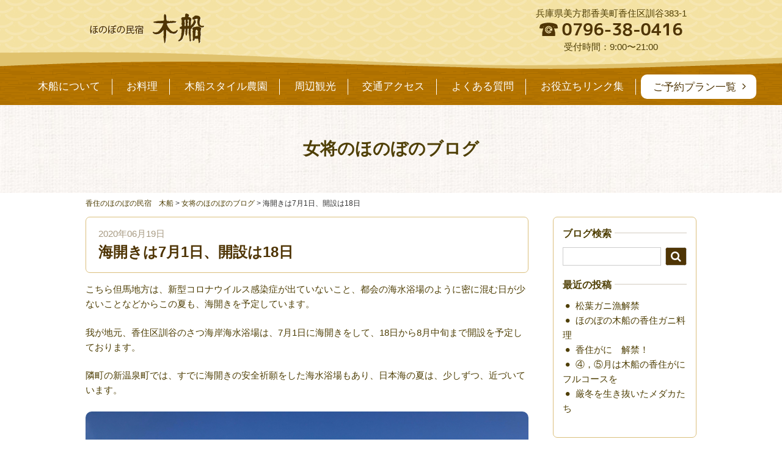

--- FILE ---
content_type: text/html; charset=UTF-8
request_url: http://www.honobono-kifune.com/%E6%B5%B7%E9%96%8B%E3%81%8D%E3%81%AF7%E6%9C%8818%E6%97%A5/
body_size: 27274
content:
<!DOCTYPE HTML>
<html>
<head>
<meta charset="UTF-8">
<meta name="viewport" content="width=device-width, initial-scale=1">
<link rel="stylesheet" type="text/css" href="http://www.honobono-kifune.com/wp-content/themes/kifune/js/hamburgers.min.css" />
<link type="text/css" href="http://www.honobono-kifune.com/wp-content/themes/kifune/js/swiper/swiper.css" rel="stylesheet" media="all" />
<link rel="stylesheet" href="//netdna.bootstrapcdn.com/font-awesome/4.6.3/css/font-awesome.min.css">
<link rel="stylesheet" href="http://www.honobono-kifune.com/wp-content/themes/kifune/grid.css">
<link rel="stylesheet" href="http://www.honobono-kifune.com/wp-content/themes/kifune/style-custom.css">
<link rel="stylesheet" href="http://www.honobono-kifune.com/wp-content/themes/kifune/style.css">
<script type="text/javascript" src="http://www.honobono-kifune.com/wp-content/themes/kifune/js/ofi.min.js"></script>
<script type='text/javascript' src='https://ajax.googleapis.com/ajax/libs/jquery/1.12.4/jquery.min.js'></script>
<script type="text/javascript" src="http://www.honobono-kifune.com/wp-content/themes/kifune/js/script.js"></script>

<script>
$(document).ready(function() {
	for (var i = 0; i < 2; i++) {
var empty_box = $('<li class="empty_box"></li>');
$('ul.flex_box').append(empty_box);
}

    var b = false;
    var a;
$(".hamburger").on("click", function () {
	if (b == false) {
		a = $(window).scrollTop();
		$("body").addClass("fixed").css({
			top: -a
		});
		$(".sp_menu").addClass("open");
		$(".sp_menu").addClass("is-visible");
		b = true
	} else {
		$("body").removeClass("fixed").css({
			top: 0
		});
		window.scrollTo(0, a);
		$(".sp_menu").removeClass("open");
		$(".sp_menu").removeClass("is-visible");
		b = false
	}
})
} );

</script>
<title>海開きは7月1日、開設は18日 | 香住のほのぼの民宿　木船</title>

<!-- This site is optimized with the Yoast SEO plugin v5.1 - https://yoast.com/wordpress/plugins/seo/ -->
<link rel="canonical" href="http://www.honobono-kifune.com/%e6%b5%b7%e9%96%8b%e3%81%8d%e3%81%af7%e6%9c%8818%e6%97%a5/" />
<meta property="og:locale" content="ja_JP" />
<meta property="og:type" content="article" />
<meta property="og:title" content="海開きは7月1日、開設は18日 | 香住のほのぼの民宿　木船" />
<meta property="og:description" content="こちら但馬地方は、新型コロナウイルス感染症が出ていないこと、都会の海水浴場のように密に混む日が少ない……" />
<meta property="og:url" content="http://www.honobono-kifune.com/%e6%b5%b7%e9%96%8b%e3%81%8d%e3%81%af7%e6%9c%8818%e6%97%a5/" />
<meta property="og:site_name" content="香住のほのぼの民宿　木船" />
<meta property="article:publisher" content="https://www.facebook.com/ほのぼの民宿木船-170779619700917/" />
<meta property="article:tag" content="#海水浴" />
<meta property="article:section" content="女将のほのぼのブログ" />
<meta property="article:published_time" content="2020-06-19T17:12:30+09:00" />
<meta property="article:modified_time" content="2020-06-19T17:23:32+09:00" />
<meta property="og:updated_time" content="2020-06-19T17:23:32+09:00" />
<meta property="og:image" content="http://www.honobono-kifune.com/wp-content/uploads/2020/06/img_8006.jpg" />
<meta name="twitter:card" content="summary" />
<meta name="twitter:description" content="こちら但馬地方は、新型コロナウイルス感染症が出ていないこと、都会の海水浴場のように密に混む日が少ない……" />
<meta name="twitter:title" content="海開きは7月1日、開設は18日 | 香住のほのぼの民宿　木船" />
<meta name="twitter:image" content="http://www.honobono-kifune.com/wp-content/uploads/2020/06/img_8006.jpg" />
<!-- / Yoast SEO plugin. -->

<link rel='dns-prefetch' href='//s.w.org' />
<link rel="alternate" type="application/rss+xml" title="香住のほのぼの民宿　木船 &raquo; 海開きは7月1日、開設は18日 のコメントのフィード" href="http://www.honobono-kifune.com/%e6%b5%b7%e9%96%8b%e3%81%8d%e3%81%af7%e6%9c%8818%e6%97%a5/feed/" />
		<script type="text/javascript">
			window._wpemojiSettings = {"baseUrl":"https:\/\/s.w.org\/images\/core\/emoji\/2.3\/72x72\/","ext":".png","svgUrl":"https:\/\/s.w.org\/images\/core\/emoji\/2.3\/svg\/","svgExt":".svg","source":{"concatemoji":"http:\/\/www.honobono-kifune.com\/wp-includes\/js\/wp-emoji-release.min.js?ver=4.8"}};
			!function(a,b,c){function d(a){var b,c,d,e,f=String.fromCharCode;if(!k||!k.fillText)return!1;switch(k.clearRect(0,0,j.width,j.height),k.textBaseline="top",k.font="600 32px Arial",a){case"flag":return k.fillText(f(55356,56826,55356,56819),0,0),b=j.toDataURL(),k.clearRect(0,0,j.width,j.height),k.fillText(f(55356,56826,8203,55356,56819),0,0),c=j.toDataURL(),b===c&&(k.clearRect(0,0,j.width,j.height),k.fillText(f(55356,57332,56128,56423,56128,56418,56128,56421,56128,56430,56128,56423,56128,56447),0,0),b=j.toDataURL(),k.clearRect(0,0,j.width,j.height),k.fillText(f(55356,57332,8203,56128,56423,8203,56128,56418,8203,56128,56421,8203,56128,56430,8203,56128,56423,8203,56128,56447),0,0),c=j.toDataURL(),b!==c);case"emoji4":return k.fillText(f(55358,56794,8205,9794,65039),0,0),d=j.toDataURL(),k.clearRect(0,0,j.width,j.height),k.fillText(f(55358,56794,8203,9794,65039),0,0),e=j.toDataURL(),d!==e}return!1}function e(a){var c=b.createElement("script");c.src=a,c.defer=c.type="text/javascript",b.getElementsByTagName("head")[0].appendChild(c)}var f,g,h,i,j=b.createElement("canvas"),k=j.getContext&&j.getContext("2d");for(i=Array("flag","emoji4"),c.supports={everything:!0,everythingExceptFlag:!0},h=0;h<i.length;h++)c.supports[i[h]]=d(i[h]),c.supports.everything=c.supports.everything&&c.supports[i[h]],"flag"!==i[h]&&(c.supports.everythingExceptFlag=c.supports.everythingExceptFlag&&c.supports[i[h]]);c.supports.everythingExceptFlag=c.supports.everythingExceptFlag&&!c.supports.flag,c.DOMReady=!1,c.readyCallback=function(){c.DOMReady=!0},c.supports.everything||(g=function(){c.readyCallback()},b.addEventListener?(b.addEventListener("DOMContentLoaded",g,!1),a.addEventListener("load",g,!1)):(a.attachEvent("onload",g),b.attachEvent("onreadystatechange",function(){"complete"===b.readyState&&c.readyCallback()})),f=c.source||{},f.concatemoji?e(f.concatemoji):f.wpemoji&&f.twemoji&&(e(f.twemoji),e(f.wpemoji)))}(window,document,window._wpemojiSettings);
		</script>
		<style type="text/css">
img.wp-smiley,
img.emoji {
	display: inline !important;
	border: none !important;
	box-shadow: none !important;
	height: 1em !important;
	width: 1em !important;
	margin: 0 .07em !important;
	vertical-align: -0.1em !important;
	background: none !important;
	padding: 0 !important;
}
</style>
<link rel='stylesheet' id='sbi_styles-css'  href='http://www.honobono-kifune.com/wp-content/plugins/instagram-feed/css/sbi-styles.min.css?ver=6.1.5' type='text/css' media='all' />
<link rel='stylesheet' id='responsive-lightbox-swipebox-css'  href='http://www.honobono-kifune.com/wp-content/plugins/responsive-lightbox/assets/swipebox/css/swipebox.min.css?ver=1.7.1' type='text/css' media='all' />
<link rel='stylesheet' id='wp-pagenavi-css'  href='http://www.honobono-kifune.com/wp-content/plugins/wp-pagenavi/pagenavi-css.css?ver=2.70' type='text/css' media='all' />
<script type='text/javascript' src='http://www.honobono-kifune.com/wp-includes/js/jquery/jquery.js?ver=1.12.4'></script>
<script type='text/javascript' src='http://www.honobono-kifune.com/wp-includes/js/jquery/jquery-migrate.min.js?ver=1.4.1'></script>
<script type='text/javascript' src='http://www.honobono-kifune.com/wp-content/plugins/responsive-lightbox/assets/swipebox/js/jquery.swipebox.min.js?ver=1.7.1'></script>
<script type='text/javascript'>
/* <![CDATA[ */
var rlArgs = {"script":"swipebox","selector":"lightbox","customEvents":"","activeGalleries":"1","animation":"1","hideCloseButtonOnMobile":"0","removeBarsOnMobile":"0","hideBars":"1","hideBarsDelay":"5000","videoMaxWidth":"1080","useSVG":"1","loopAtEnd":"0","woocommerce_gallery":"0"};
/* ]]> */
</script>
<script type='text/javascript' src='http://www.honobono-kifune.com/wp-content/plugins/responsive-lightbox/js/front.js?ver=1.7.1'></script>
<link rel='https://api.w.org/' href='http://www.honobono-kifune.com/wp-json/' />
<link rel="EditURI" type="application/rsd+xml" title="RSD" href="http://www.honobono-kifune.com/xmlrpc.php?rsd" />
<link rel="wlwmanifest" type="application/wlwmanifest+xml" href="http://www.honobono-kifune.com/wp-includes/wlwmanifest.xml" /> 
<link rel='shortlink' href='http://www.honobono-kifune.com/?p=5592' />
<link rel="alternate" type="application/json+oembed" href="http://www.honobono-kifune.com/wp-json/oembed/1.0/embed?url=http%3A%2F%2Fwww.honobono-kifune.com%2F%25e6%25b5%25b7%25e9%2596%258b%25e3%2581%258d%25e3%2581%25af7%25e6%259c%258818%25e6%2597%25a5%2F" />
<link rel="alternate" type="text/xml+oembed" href="http://www.honobono-kifune.com/wp-json/oembed/1.0/embed?url=http%3A%2F%2Fwww.honobono-kifune.com%2F%25e6%25b5%25b7%25e9%2596%258b%25e3%2581%258d%25e3%2581%25af7%25e6%259c%258818%25e6%2597%25a5%2F&#038;format=xml" />
	<script>
		var ajaxurl = 'http://www.honobono-kifune.com/wp-admin/admin-ajax.php';
	</script>
		<style type="text/css">.recentcomments a{display:inline !important;padding:0 !important;margin:0 !important;}</style>
		<script type='text/javascript' src='https://ajax.googleapis.com/ajax/libs/jquery/1.12.4/jquery.min.js'></script>
<script>
  (function(i,s,o,g,r,a,m){i['GoogleAnalyticsObject']=r;i[r]=i[r]||function(){
  (i[r].q=i[r].q||[]).push(arguments)},i[r].l=1*new Date();a=s.createElement(o),
  m=s.getElementsByTagName(o)[0];a.async=1;a.src=g;m.parentNode.insertBefore(a,m)
  })(window,document,'script','https://www.google-analytics.com/analytics.js','ga');

  ga('create', 'UA-103805904-1', 'auto', {'allowLinker': true});
  ga('require', 'linker');
  ga('linker:autoLink', ['yado.mob5.jp','secure.planmaker.jp'] );
  ga('send', 'pageview');
  ga('require', 'linkid', 'linkid.js');
</script>
</head>

<body id="wrapper_page">


<div class="visible-xs">
	<button class="hamburger hamburger--spin" type="button">
		  <span class="hamburger-box">
			<span class="hamburger-inner"></span>
		  </span>
	</button>
</div>

<div id="wrapper_page" class="clearfix">
<section id="menu_culum">
	 <header>
	 <div class="flex_box w1000">
	<div id="en-link"><a href="/en/">English</a></div>
	 	<div class="logo_area">
	 		<h1 class="logo"><a href="http://www.honobono-kifune.com" title="海開きは7月1日、開設は18日"><img src="http://www.honobono-kifune.com/wp-content/themes/kifune/images/sub_page_logo.png" alt="海開きは7月1日、開設は18日"></a></h1>
	 		<div class="catch">
	 			<p>口コミとリピーターの方が多い宿です<br>
小さな旅のでっかい想い出づくりを！</p>
	 		</div>
	 		<div class="tel">
	 			<p>兵庫県美方郡香美町香住区訓谷383-1</p>
	 			<a href="tel:0796-38-0416;"><img src="http://www.honobono-kifune.com/wp-content/themes/kifune/images/common/tel.png" alt=""></a>
	 			<p class="times">受付時間：9:00〜21:00</p>
	 		</div>
	 	</div>
			 </div>
	<div class="g_nav">
		<nav id="menu" class="w1000 hidden-xs">
			<div class="menu-header-container"><ul id="head_nav" class=""><li id="menu-item-99" class="visible-xs menu-item menu-item-type-custom menu-item-object-custom menu-item-home menu-item-99"><a href="http://www.honobono-kifune.com/">ホーム</a></li>
<li id="menu-item-105" class="menu-item menu-item-type-post_type menu-item-object-page menu-item-105"><a href="http://www.honobono-kifune.com/about/">木船について</a></li>
<li id="menu-item-101" class="menu-item menu-item-type-post_type menu-item-object-page menu-item-101"><a href="http://www.honobono-kifune.com/food/">お料理</a></li>
<li id="menu-item-5537" class="menu-item menu-item-type-post_type menu-item-object-page menu-item-5537"><a href="http://www.honobono-kifune.com/farm/">木船スタイル農園</a></li>
<li id="menu-item-104" class="menu-item menu-item-type-post_type menu-item-object-page menu-item-104"><a href="http://www.honobono-kifune.com/sightseeing/">周辺観光</a></li>
<li id="menu-item-103" class="menu-item menu-item-type-post_type menu-item-object-page menu-item-103"><a href="http://www.honobono-kifune.com/access/">交通アクセス</a></li>
<li id="menu-item-102" class="menu-item menu-item-type-post_type menu-item-object-page menu-item-102"><a href="http://www.honobono-kifune.com/qanda/">よくある質問</a></li>
<li id="menu-item-100" class="menu-item menu-item-type-post_type menu-item-object-page menu-item-100"><a href="http://www.honobono-kifune.com/link/">お役立ちリンク集</a></li>
<li id="menu-item-106" class="menu_plan menu-item menu-item-type-custom menu-item-object-custom menu-item-106"><a href="http://yado.mob5.jp/plan/index.php?mode=plan_list&#038;YadoNo=208">ご予約プラン一覧</a></li>
<li id="menu-item-5387" class="menu-item menu-item-type-post_type menu-item-object-page menu-item-5387"><a href="http://www.honobono-kifune.com/en/">English</a></li>
</ul></div>		</nav>
		<nav class="sp_menu visible-xs">
			<div class="menu-top-container">
				<div class="menu-header-container"><ul id="head_nav" class="nav_area nav"><li class="visible-xs menu-item menu-item-type-custom menu-item-object-custom menu-item-home menu-item-99"><a href="http://www.honobono-kifune.com/">ホーム</a></li>
<li class="menu-item menu-item-type-post_type menu-item-object-page menu-item-105"><a href="http://www.honobono-kifune.com/about/">木船について</a></li>
<li class="menu-item menu-item-type-post_type menu-item-object-page menu-item-101"><a href="http://www.honobono-kifune.com/food/">お料理</a></li>
<li class="menu-item menu-item-type-post_type menu-item-object-page menu-item-5537"><a href="http://www.honobono-kifune.com/farm/">木船スタイル農園</a></li>
<li class="menu-item menu-item-type-post_type menu-item-object-page menu-item-104"><a href="http://www.honobono-kifune.com/sightseeing/">周辺観光</a></li>
<li class="menu-item menu-item-type-post_type menu-item-object-page menu-item-103"><a href="http://www.honobono-kifune.com/access/">交通アクセス</a></li>
<li class="menu-item menu-item-type-post_type menu-item-object-page menu-item-102"><a href="http://www.honobono-kifune.com/qanda/">よくある質問</a></li>
<li class="menu-item menu-item-type-post_type menu-item-object-page menu-item-100"><a href="http://www.honobono-kifune.com/link/">お役立ちリンク集</a></li>
<li class="menu_plan menu-item menu-item-type-custom menu-item-object-custom menu-item-106"><a href="http://yado.mob5.jp/plan/index.php?mode=plan_list&#038;YadoNo=208">ご予約プラン一覧</a></li>
<li class="menu-item menu-item-type-post_type menu-item-object-page menu-item-5387"><a href="http://www.honobono-kifune.com/en/">English</a></li>
</ul></div>			</div>
		</nav>
    </div>
   
	</header>
</section>



	<main id="main">

<div class="page">
<div class="page_title">
	<div>
		<h2>女将のほのぼのブログ</h2>
	</div>
</div>
<div class="breadcrumbs w1000">
    <!-- Breadcrumb NavXT 5.7.0 -->
<span property="itemListElement" typeof="ListItem"><a property="item" typeof="WebPage" title="香住のほのぼの民宿　木船へ移動" href="http://www.honobono-kifune.com" class="home"><span property="name">香住のほのぼの民宿　木船</span></a><meta property="position" content="1"></span> &gt; <span property="itemListElement" typeof="ListItem"><a property="item" typeof="WebPage" title="女将のほのぼのブログのカテゴリーアーカイブへ移動" href="http://www.honobono-kifune.com/category/okami-blog/" class="taxonomy category"><span property="name">女将のほのぼのブログ</span></a><meta property="position" content="2"></span> &gt; <span property="itemListElement" typeof="ListItem"><span property="name">海開きは7月1日、開設は18日</span><meta property="position" content="3"></span></div>
<section class="single_page">
<div class="w1000">
	<div class="flex_box">
		<div class="main_content col-sm-9 col-xs-12">
														<div class="post_title">
							<div class="time">2020年06月19日</div>
							<h2>海開きは7月1日、開設は18日</h2>
						</div>
						<div class="content">
							<p>こちら但馬地方は、新型コロナウイルス感染症が出ていないこと、都会の海水浴場のように密に混む日が少ないことなどからこの夏も、海開きを予定しています。</p>
<p>我が地元、香住区訓谷のさつ海岸海水浴場は、7月1日に海開きをして、18日から8月中旬まで開設を予定しております。</p>
<p>隣町の新温泉町では、すでに海開きの安全祈願をした海水浴場もあり、日本海の夏は、少しずつ、近づいています。</p>
<p><img src="http://www.honobono-kifune.com/wp-content/uploads/2020/06/img_8006.jpg" class="size-full wp-image-5591" width="4032" height="3024" srcset="http://www.honobono-kifune.com/wp-content/uploads/2020/06/img_8006.jpg 4032w, http://www.honobono-kifune.com/wp-content/uploads/2020/06/img_8006-400x300.jpg 400w, http://www.honobono-kifune.com/wp-content/uploads/2020/06/img_8006-768x576.jpg 768w, http://www.honobono-kifune.com/wp-content/uploads/2020/06/img_8006-800x600.jpg 800w, http://www.honobono-kifune.com/wp-content/uploads/2020/06/img_8006-200x150.jpg 200w" sizes="(max-width: 4032px) 100vw, 4032px" /></p>
<p>早くも海開きをしたところもある日本海。蜜を避けながら楽しんでいただきたいです。</p>
						</div>
											
		<div class="paging flex_box">
					<div class="col-sm-5 col-xs-12 next read_btn"><a href="http://www.honobono-kifune.com/%e3%82%b3%e3%82%a6%e3%83%8e%e3%83%88%e3%83%aa200%e7%be%bd%e3%81%ab/" rel="next">コウノトリ200羽に</a></div>
							<div class="col-sm-5 col-xs-12 prev read_btn"><a href="http://www.honobono-kifune.com/%e5%96%b6%e6%a5%ad%e5%a7%8b%e3%82%81%e3%81%be%e3%81%97%e3%81%9f%e3%80%82/" rel="prev">営業始めました。</a></div>
				</div>
		</div>
		<div id="sidebar" class="col-sm-3 col-xs-12">
			<div class="side_inner">
<div class="side_content">
	<h3><span>ブログ検索</span></h3>
	<form role="search" method="get" id="searchform" action="http://www.honobono-kifune.com" >
	<input type="text" value="" name="s" class="s" />
	<div class="btn">
		<input type="submit" class="searchsubmit" value="&#xf002" />
	</div>
	</form>
</div>
<div class="side_content">
	
		<h3><span>最近の投稿</span></h3>
	<ul>
	
				
			 <li>
			 <a href="http://www.honobono-kifune.com/%e6%9d%be%e8%91%89%e3%82%ac%e3%83%8b%e6%bc%81%e8%a7%a3%e7%a6%81-2/">松葉ガニ漁解禁</a>
		 </li>
			 <li>
			 <a href="http://www.honobono-kifune.com/%e3%81%bb%e3%81%ae%e3%81%bc%e3%81%ae%e6%9c%a8%e8%88%b9%e3%81%ae%e9%a6%99%e4%bd%8f%e3%82%ac%e3%83%8b%e6%96%99%e7%90%86/">ほのぼの木船の香住ガニ料理</a>
		 </li>
			 <li>
			 <a href="http://www.honobono-kifune.com/%e9%a6%99%e4%bd%8f%e3%81%8c%e3%81%ab%e3%80%80%e8%a7%a3%e7%a6%81%ef%bc%81/">香住がに　解禁！</a>
		 </li>
			 <li>
			 <a href="http://www.honobono-kifune.com/%e2%91%a3%ef%bc%8c%e2%91%a4%e6%9c%88%e3%81%af%e6%9c%a8%e8%88%b9%e3%81%ae%e9%a6%99%e4%bd%8f%e3%81%8c%e3%81%ab%e3%83%95%e3%83%ab%e3%82%b3%e3%83%bc%e3%82%b9%e3%82%92/">④，⑤月は木船の香住がにフルコースを</a>
		 </li>
			 <li>
			 <a href="http://www.honobono-kifune.com/%e5%8e%b3%e5%86%ac%e3%82%92%e7%94%9f%e3%81%8d%e6%8a%9c%e3%81%84%e3%81%9f%e3%83%a1%e3%83%80%e3%82%ab%e3%81%9f%e3%81%a1/">厳冬を生き抜いたメダカたち</a>
		 </li>
	
		
	</ul>
</div>
</div>
<div class="side_content_banner">
	<div>
		<a href="http://www.honobono-kifune.com/category/kifune-dayori/"><img src="http://www.honobono-kifune.com/wp-content/themes/kifune/images/common/side_btn_blog1.png" alt=""></a>
	</div>
	<div>
		<a href="http://www.honobono-kifune.com/category/okami-blog/"><img src="http://www.honobono-kifune.com/wp-content/themes/kifune/images/common/side_btn_blog2.png" alt=""></a>
	</div>
	<div>
		<a href="http://www.honobono-kifune.com/category/wanwan-blog/"><img src="http://www.honobono-kifune.com/wp-content/themes/kifune/images/common/side_btn_blog3.png" alt=""></a>
	</div>
	<div class="archive_banner">
		<h3><span>アーカイブ</span></h3>
		<p><a href="http://www.honobono-kifune.com/kitakinki1.html">北近畿の話題と写真集<br>
		<a href="http://www.honobono-kifune.com/a0.htm"></a>余部鉄橋の写真集<br>
		<a href="http://www.honobono-kifune.com/honobonodayori.htm">北近畿と訓谷のほのぼのだより</a></p>
	</div>
	<div>
		<a href="https://www.youtube.com/channel/UCL01HjJ2SDvjq0iJ_efS3Sw" target="_blank"><img src="http://www.honobono-kifune.com/wp-content/themes/kifune/images/common/side_btn_movie.png" alt=""></a>
	</div>
</div>
		</div>
	</div>
</section>
</div>


	</main>

<div id="pagetop"><a href="#"><i class="fa fa-chevron-up" aria-hidden="true"></i></a></div>

<footer>
    <section>
			<div class="w1000">
				<div class="flex_box footer_area">
					<div class="footer_logo col-sm-6 col-xs-12">
					<div class="flex_box">
						<div class="logo"><img src="http://www.honobono-kifune.com/wp-content/themes/kifune/images/flogo.png"></div>
						<div class="tel">
							<div class="address">兵庫県美方郡香美町香住区訓谷383-1</div>
							<img src="http://www.honobono-kifune.com/wp-content/themes/kifune/images/common/tel.png" alt="">
							<div class="time">受付時間：9:00〜21:00</div>
						</div>
					</div>
					<div class="read_btn plan_btn">
						<a href="http://yado.mob5.jp/plan/index.php?mode=plan_list&YadoNo=208" target="_blank">ご予約プラン一覧</a>
					</div>
					</div>
					<div class="footer_nav col-sm-6 col-xs-12 hidden-xs">
						<nav>
							<div class="menu-top-container">
								<div class="menu-footer-container"><ul id="footer_nav" class="flex_box"><li id="menu-item-107" class="menu-item menu-item-type-custom menu-item-object-custom menu-item-home menu-item-107"><a href="http://www.honobono-kifune.com/">ホーム</a></li>
<li id="menu-item-108" class="menu-item menu-item-type-post_type menu-item-object-page menu-item-108"><a href="http://www.honobono-kifune.com/about/">木船について</a></li>
<li id="menu-item-109" class="menu-item menu-item-type-post_type menu-item-object-page menu-item-109"><a href="http://www.honobono-kifune.com/food/">お料理</a></li>
<li id="menu-item-110" class="menu-item menu-item-type-post_type menu-item-object-page menu-item-110"><a href="http://www.honobono-kifune.com/sightseeing/">周辺観光</a></li>
<li id="menu-item-111" class="menu-item menu-item-type-post_type menu-item-object-page menu-item-111"><a href="http://www.honobono-kifune.com/access/">交通アクセス</a></li>
<li id="menu-item-112" class="menu-item menu-item-type-post_type menu-item-object-page menu-item-112"><a href="http://www.honobono-kifune.com/qanda/">よくある質問</a></li>
<li id="menu-item-113" class="menu-item menu-item-type-post_type menu-item-object-page menu-item-113"><a href="http://www.honobono-kifune.com/link/">お役立ちリンク集</a></li>
<li id="menu-item-114" class="menu-item menu-item-type-post_type_archive menu-item-object-nature_school menu-item-114"><a href="http://www.honobono-kifune.com/nature_school/">自然体験メニュー</a></li>
<li id="menu-item-115" class="menu-item menu-item-type-taxonomy menu-item-object-category menu-item-115"><a href="http://www.honobono-kifune.com/category/news/">お知らせ</a></li>
<li id="menu-item-116" class="menu-item menu-item-type-custom menu-item-object-custom menu-item-116"><a href="/category/kifune-dayori/">ほのぼの木船だより</a></li>
<li id="menu-item-117" class="menu-item menu-item-type-custom menu-item-object-custom menu-item-117"><a href="/category/okami-blog/">女将ほのぼの日記</a></li>
<li id="menu-item-118" class="menu-item menu-item-type-custom menu-item-object-custom menu-item-118"><a target="_blank" href="http://plaza.rakuten.co.jp/hanamayu/">ワンワンほのぼの日記</a></li>
<li id="menu-item-321" class="menu-item menu-item-type-custom menu-item-object-custom menu-item-321"><a href="/kitakinki1.html">北近畿の話題と写真集</a></li>
<li id="menu-item-322" class="menu-item menu-item-type-custom menu-item-object-custom menu-item-322"><a href="/a0.htm">余部鉄橋の写真集</a></li>
<li id="menu-item-323" class="menu-item menu-item-type-custom menu-item-object-custom menu-item-323"><a href="/honobonodayori.htm">北近畿と訓谷のほのぼのだより</a></li>
<li id="menu-item-120" class="menu-item menu-item-type-post_type menu-item-object-page menu-item-120"><a href="http://www.honobono-kifune.com/privacy/">プライバシーポリシー</a></li>
<li id="menu-item-4843" class="menu-item menu-item-type-post_type menu-item-object-page menu-item-4843"><a href="http://www.honobono-kifune.com/p/">簡単パンフレット</a></li>
</ul></div>							</div>
						</nav>
					</div>
				</div>
				<div class="footner_copy">
                   Copyright © <a href="http://www.honobono-kifune.com">ほのぼの民宿 木船</a>,All rights reserved.</a>
				</div>
			</div>
   </section>
    </footer>

<!-- Instagram Feed JS -->
<script type="text/javascript">
var sbiajaxurl = "http://www.honobono-kifune.com/wp-admin/admin-ajax.php";
</script>
<script type='text/javascript' src='http://www.honobono-kifune.com/wp-includes/js/wp-embed.min.js?ver=4.8'></script>
<script type="text/javascript" src="http://www.honobono-kifune.com/wp-content/themes/kifune/js/swiper/swiper.js"></script> 

<script type="text/javascript">  
  $(function() {
	var topBtn = $('#pagetop');	
	topBtn.hide();
	//スクロールが100に達したらボタン表示
	$(window).scroll(function () {
		if ($(this).scrollTop() > 100) {
			topBtn.fadeIn();
		} else {
			topBtn.fadeOut();
		}
	});
	//スクロールしてトップ
	topBtn.click(function () {
		$('body,html').animate({
			scrollTop: 0
		}, 500);
		return false;
	});
});
	//ページ内リンク、#非表示。スムーズスクロール
  $('#pagetop a[href^="#"],a[href^="#"]').click(function(){
	  
    var speed = 800;
    var href= $(this).attr("href");
    var target = $(href == "#" || href == "" ? 'html' : href);
    var position = target.offset().top-150;
    $("html, body").animate({scrollTop:position}, speed, "swing");
    return false;
  });


</script>
<script>
  objectFitImages('.slider_img img','img.object-fit-img');
</script>
<script>
 var swiper = new Swiper('.swiper-container', {
        pagination: '.swiper-pagination',
	    effect:'slid',
        slidesPerView: 'auto',
        centeredSlides: true,
        paginationClickable: true,
        spaceBetween: 0,
		autoplay:2500,
	 speed:500,
		loop: true
    });
 var swiper = new Swiper('.swiper-container-nature', {
	    effect:'slid',
        nextButton: '.swiper-button-next',
        prevButton: '.swiper-button-prev',
        slidesPerView: 'auto',
        centeredSlides: true,
        paginationClickable: true,
        spaceBetween: 0,
		autoplay:3500,
		 speed:500,
		loop: true
    });
</script>

</body>
</html>



--- FILE ---
content_type: text/css
request_url: http://www.honobono-kifune.com/wp-content/themes/kifune/style-custom.css
body_size: 64022
content:
/* Scss Document */
.mt5 {
  margin-top: 5px; }

.mt10 {
  margin-top: 10px; }

.mt20 {
  margin-top: 20px; }

.mt30 {
  margin-top: 30px; }

.mt40 {
  margin-top: 40px; }

.mt50 {
  margin-top: 50px; }

.mt60 {
  margin-top: 60px; }

.mt70 {
  margin-top: 70px; }

.mt80 {
  margin-top: 80px; }

.mt90 {
  margin-top: 90px; }

.mt100 {
  margin-top: 100px; }

.mb5 {
  margin-bottom: 5px; }

.mb10 {
  margin-bottom: 10px; }

.mb20 {
  margin-bottom: 20px; }

.mb30 {
  margin-bottom: 30px; }

.mb40 {
  margin-bottom: 40px; }

.mb50 {
  margin-bottom: 50px; }

.mb60 {
  margin-bottom: 60px; }

.mb70 {
  margin-bottom: 70px; }

.mb80 {
  margin-bottom: 80px; }

.mb90 {
  margin-bottom: 90px; }

.mb100 {
  margin-bottom: 100px; }

p.page-top {
  display: none; }

img {
  max-width: 100%;
  height: auto; }

img.aligncenter {
  display: block;
  margin: 0 auto; }

.aligncenter {
  clear: both;
  display: block;
  margin-left: auto;
  margin-right: auto; }

.clearfix {
  zoom: 1; }

.clearfix:after {
  content: "";
  display: block;
  clear: both; }

.flex_box {
  display: -webkit-flex;
  display: flex;
  -webkit-flex-direction: row;
  flex-direction: row;
  flex-wrap: wrap;
  -webkit-flex-wrap: wrap;
  -webkit-justify-content: space-between;
  justify-content: space-between;
  -webkit-align-content: flex-start;
  align-content: flex-start;
  align-items: flex-start; }

ul {
  list-style: none; }

.empty_box {
  height: 1px;
  margin: 0;
  padding: 0;
  list-style: none;
  font-size: 16px; }

/* layout */
body, html {
  margin: 0;
  padding: 0; }

body {
  font-weight: 500;
  color: #4F3F05;
  font-size: 15px;
  line-height: 1.65em; }

p {
  font-weight: 500;
  font-size: 15px;
  line-height: 1.65em; }

#content {
  width: 100%; }

.w1000 {
  width: 1000px;
  max-width: 100%;
  margin: auto; }

/*header*/
.header {
  width: 100%; }

@media only screen and (min-width: 788px) {
  #head_nav {
    margin: 0;
    padding: 23px 0;
    flex-wrap: nowrap;
    -webkit-justify-content: space-around;
    justify-content: space-around;
    flex-wrap: nowrap;
    display: -webkit-flex;
    display: flex;
    -webkit-flex-direction: row;
    flex-direction: row;
    -webkit-flex-wrap: wrap; }
    #head_nav .empty_box {
      display: none; }
    #head_nav li {
      box-sizing: border-box; }
      #head_nav li a {
        display: block;
        height: 40px;
        white-space: nowrap;
        line-height: 40px;
        font-size: 17px;
        color: #fff;
        transition: 0.5s ease;
        text-decoration: none;
        padding: 0 20px;
        box-sizing: border-box;
        position: relative; }
        #head_nav li a:after {
          width: 1px;
          content: "";
          background-color: #fff;
          height: 1.5em;
          position: absolute;
          right: 0;
          top: 50%;
          transform: translateY(-50%); }
        #head_nav li a:hover {
          -ms-filter: "alpha( opacity=70 )";
          filter: alpha(opacity=70);
          opacity: 0.7; }
      #head_nav li:nth-last-child(2) a:after {
        display: none; }
	/*ENGLISH site*/
	#menu_culum header .flex_box.w1000{
		position: relative;
	}
	#en-link, 
	#en #wrapper #en-link{
		display: none;
	}
	#wrapper #en-link{
		display: block!important;
		position: absolute;
		right: 10px;
		top: -27px;
	}
	#wrapper #en-link a{
		background: #B78601;
		color: #fff;
		border-radius: 5px;
		padding: 3px 5px;
		font-weight: 300;
		text-decoration: none;
		font-size: 12px;
		letter-spacing: 1px;
		font-family: Arial, Helvetica, "sans-serif";
	}
	#wrapper #en-link a:hover{
		opacity: 0.8;
	}
	#en #head_nav li:last-child a{
		color: #fff!important;
		background-color: transparent!important;
	}
	#en #head_nav li a {
    display: block;
    height: 40px;
    white-space: nowrap;
    line-height: 40px;
    font-size: 17px;
    color: #fff;
    transition: 0.5s ease;
    text-decoration: none;
    padding: 0 60px;
    box-sizing: border-box;
    position: relative;
}
	#en #head_nav li#menu-en04 a::before,
	#en #head_nav li a::after {
    width: 1px;
    content: "";
    background-color: #fff;
    height: 1.5em;
    position: absolute;
    right: 0;
    top: 50%;
    transform: translateY(-50%);
}
	/*ENGLISH SITE*/
      #head_nav li:last-child a, 
	#head_nav li#menu-item-106 a{
        margin-left: 5px;
        background-color: #fff;
        color: #4F3505;
        border-radius: 10px; }
        #head_nav li:last-child a:after, 
	#head_nav li#menu-item-106 a:after{
          content: "\f105";
          font-family: FontAwesome;
          font-style: normal;
          font-weight: normal;
          display: inline-block;
          margin-right: 0.2em;
          margin-left: 0.2em;
          position: relative;
          right: -6px;
          height: auto;
          width: auto;
          top: 19px;
          background-color: transparent; } }
#menu_culum {
  background-image: url("images/background/bg_header.jpg");
  padding-top: 30px;
}
  #menu_culum header {
    background-image: url("images/background/bg_header_bottom.png");
    background-repeat: repeat-x;
    background-position: bottom center; }
  #menu_culum .logo_area {
    width: 300px;
    padding-right: 20px;
    text-align: center;
    box-sizing: border-box; }
    #menu_culum .logo_area .logo {
      margin-top: 20px;
      margin-bottom: 20px; }
    #menu_culum .logo_area .catch {
      font-family: YuMincho, Yu Mincho, "Hiragino Mincho ProN", Meiryo, serif;
      font-weight: 500;
      padding-bottom: 15px; }
      #menu_culum .logo_area .catch p {
        margin: 0;
        line-height: 1.5em; }
    #menu_culum .logo_area .tel {
      border-top: 1px solid #4F3F05;
      font-weight: 500;
      border-bottom: 1px solid #4F3F05;
      padding: 10px 0;
      box-sizing: border-box; }
      #menu_culum .logo_area .tel a img {
        vertical-align: top; }
      #menu_culum .logo_area .tel p {
        margin: 0; }
      #menu_culum .logo_area .tel .times {
        font-weight: normal; }
  #menu_culum .main_img {
    width: 700px; }

/* slider */
.swiper-button-prev {
  left: 14%; }

.swiper-pagination-fraction, .swiper-pagination-custom, .swiper-container-horizontal > .swiper-pagination-bullets {
  text-align: right;
  padding-right: 15px;
  box-sizing: border-box; }

.swiper-container {
  width: 100%;
  height: 400px;
  margin: 0px auto;
  border-radius: 15px;
  overflow: hidden;
  border: 2px solid #fff;
  box-sizing: border-box; }

.swiper-slide {
  text-align: center;
  font-size: 18px;
  background: #fff;
  width: 700px;
  /* Center slide text vertically */
  display: -webkit-box;
  display: -ms-flexbox;
  display: -webkit-flex;
  display: flex;
  -webkit-box-pack: center;
  -ms-flex-pack: center;
  -webkit-justify-content: center;
  justify-content: center;
  -webkit-box-align: center;
  -ms-flex-align: center;
  -webkit-align-items: center;
  align-items: center;
  background-size: cover; }

.swiper-container-nature {
  width: 230px;
  margin: 0px auto;
  overflow: hidden; }
  .swiper-container-nature img {
    height: 140px;
    border: 2px solid #fff;
    overflow: hidden;
    box-sizing: border-box;
    width: 100%; }
  .swiper-container-nature .swiper-slide {
    background-color: transparent;
    border: none;
    width: 230px;
    -webkit-box-pack: center;
    -ms-flex-pack: center;
    -webkit-justify-content: center;
    justify-content: center;
    -webkit-box-align: center;
    -ms-flex-align: center;
    -webkit-align-items: center;
    align-items: center;
    -webkit-flex-direction: column;
    flex-direction: column;
    background-size: cover; }

.nature_area {
  text-align: center;
  background-color: rgba(82, 195, 234, 0.5);
  padding: 20px 15px;
  padding-bottom: 20px;
  border-radius: 10px;
  margin-top: 30px;
  box-sizing: border-box;
  position: relative; }
  .nature_area .navs {
    position: absolute;
    top: 45%;
    width: 100%;
    left: 0; }
  .nature_area .swiper-pagination {
    width: 100%;
    box-sizing: border-box;
    margin: auto;
    text-align: center;
    left: 0;
    bottom: 5px; }

.nature_area a {
  text-decoration: none;
  font-weight: bold; }

.nature_title {
  margin-top: 10px;
  color: #4F3F05;
  text-decoration: none; }
  .nature_title img {
    vertical-align: top; }

.swiper-button-prev, .swiper-container-rtl .swiper-button-next, .swiper-button-next, .swiper-container-rtl .swiper-button-prev {
  background-image: none; }
  .swiper-button-prev:before, .swiper-container-rtl .swiper-button-next:before, .swiper-button-next:before, .swiper-container-rtl .swiper-button-prev:before {
    content: "\f105";
    font-family: FontAwesome;
    font-style: normal;
    font-weight: normal;
    display: inline-block;
    margin-right: 0;
    margin-left: 0;
    width: 27px;
    height: 27px;
    line-height: 27px;
    border-radius: 20px;
    background-color: #FFDD21; }

.swiper-button-prev:before, .swiper-container-rtl .swiper-button-next:before {
  content: "\f104";
  font-family: FontAwesome;
  font-style: normal;
  font-weight: normal;
  display: inline-block;
  margin-right: 0;
  margin-left: 0; }

.swiper-button-prev {
  left: -10px; }

.swiper-button-next {
  right: -10px; }

.breadcrumbs {
  font-size: 12px;
  margin-bottom: 10px;
  color: #333; }
  .breadcrumbs a {
    color: #4F3F05;
    text-decoration: none; }

#rec-plan-inner {
  display: -webkit-flex;
  display: flex;
  -webkit-flex-direction: row;
  flex-direction: row;
  flex-wrap: wrap;
  -webkit-flex-wrap: wrap;
  -webkit-justify-content: space-between;
  justify-content: space-between;
  line-height: 1.5em; }
  #rec-plan-inner p {
    line-height: 1.5em; }
  #rec-plan-inner a {
    text-decoration: none;
    color: #4F3505; }
  #rec-plan-inner #main-rec-plan {
    width: 320px; }
  #rec-plan-inner #right-rec-plans {
    width: -webkit-calc(100% - 320px);
    width: calc(100% - 320px);
    padding-left: 20px;
    box-sizing: border-box; }
    #rec-plan-inner #right-rec-plans .left-rec-plan-box {
      margin-bottom: 10px; }
  #rec-plan-inner .rec-plan-name {
    color: #4F3505;
    text-decoration: underline;
    font-size: 17px;
    font-weight: bold;
    margin-bottom: 10px; }
  #rec-plan-inner .rec-plan-text {
    font-size: 13px;
    text-decoration: none;
    color: #4F3505; }
  #rec-plan-inner .ryokin-bg {
    background-color: #F1E9D9;
    color: #B77500;
    border-radius: 5px;
    margin-right: 10px;
    display: inline-block;
    padding: 0 5px;
    font-size: 14px; }
  #rec-plan-inner .rec-plan-price {
    line-height: 27px;
    font-size: 15px;
    margin-top: 10px; }
  #rec-plan-inner .left-rec-image {
    float: left; }
    #rec-plan-inner .left-rec-image img {
      margin-right: 15px; }
  #rec-plan-inner .left-rec-contents .rec-plan-name {
    font-size: 15px; }

#wrapper_page .page_sightseeting .cat_inner {
  border: 1px solid rgba(79, 63, 5, 0.3);
  padding: 20px;
  margin-bottom: 40px;
  box-sizing: border-box; }
  #wrapper_page .page_sightseeting .cat_inner h2 {
    text-align: center;
    padding-top: 10px; }
    #wrapper_page .page_sightseeting .cat_inner h2:after {
      display: none; }
#wrapper_page .page_sightseeting ul {
  margin: 0;
  padding: 0;
  margin-top: 30px; }
  #wrapper_page .page_sightseeting ul li {
    margin-bottom: 15px;
    width: 23.5%;
    width: calc(100% / 4 - 15px);
    width: -webkit-calc(100% / 4 - 15px); }
    #wrapper_page .page_sightseeting ul li a {
      text-decoration: none; }
    #wrapper_page .page_sightseeting ul li .name {
      background-color: #4F3F05;
      color: #fff;
      font-size: 12px;
      text-align: center;
      display: inline-block;
      border-radius: 20px;
      padding: 0 10px;
      line-height: 1.8em;
      margin-bottom: 5px; }
    #wrapper_page .page_sightseeting ul li .read_btn {
      margin-top: 10px; }
      #wrapper_page .page_sightseeting ul li .read_btn a {
        border-radius: 0; }
    #wrapper_page .page_sightseeting ul li .c_name {
      font-size: 16px;
      font-weight: bold; }
    #wrapper_page .page_sightseeting ul li .tel {
      font-size: 13px;
      color: #333; }
    #wrapper_page .page_sightseeting ul li .text {
      color: #333;
      font-size: 13px; }
#wrapper_page .page_sightseeting img {
  height: 160px;
  width: 100%;
  border-radius: 10px; }

.search input {
  height: 30px;
  line-height: 30px; }
.search select {
  -moz-appearance: none;
  -webkit-appearance: none;
  appearance: none;
  border-radius: 0;
  margin: 0;
  padding: 0;
  background: none transparent;
  vertical-align: middle;
  font-size: inherit;
  color: inherit;
  box-sizing: content-box;
  height: 28px;
  line-height: 28px;
  border: 1px solid #BEBEBE;
  border-radius: 2px;
  width: 50px;
  background-image: url("images/ico/inputbg.png");
  background-position: right center;
  background-repeat: no-repeat;
  background-size: auto 100%; }

#content1 {
  background-image: url("images/background/bg_content1.jpg");
  padding: 40px 0;
  box-sizing: border-box; }
  #content1 .left {
    width: 280px; }
    #content1 .left .category {
      border: 1px solid #B88C15;
      border-radius: 10px;
      background-color: #fff;
      padding: 20px;
      box-sizing: border-box; }
      #content1 .left .category ul {
        margin: 0;
        padding: 0; }
        #content1 .left .category ul li {
          border-bottom: 1px solid rgba(0, 0, 0, 0.25);
          padding-bottom: 5px;
          margin-bottom: 10px; }
          #content1 .left .category ul li .datetime {
            font-size: 13px; }
          #content1 .left .category ul li a {
            color: #B78600;
            font-size: 14px;
            text-decoration: none;
            font-weight: bold; }
          #content1 .left .category ul li h3 {
            font-size: 14px;
            margin: 0;
            padding: 0;
            line-height: 1.5em; }
  #content1 .right {
    width: 680px; }
    #content1 .right .top_content h3 {
      font-size: 18px;
      margin-bottom: 15px; }
    #content1 .right .top_content h3 span {
      background-image: url("images/background/bg_h3.png");
      background-position: bottom;
      background-repeat: repeat-x;
      line-height: 2em;
      padding-bottom: 5px; }
    #content1 .right .top_content p {
      margin-top: 0; }
    #content1 .right .top_content .flex_box {
      -webkit-align-items: center;
      align-items: center; }
      #content1 .right .top_content .flex_box:nth-child(even) .sub {
        order: 2;
        position: relative; }
        #content1 .right .top_content .flex_box:nth-child(even) .sub img {
          position: relative;
          top: -30px; }
      #content1 .right .top_content .flex_box:nth-child(even) .main {
        order: 1; }

#content2 {
  padding: 70px 0;
  box-sizing: border-box; }
  #content2 .left {
    width: 710px; }
    #content2 .left .read_btn {
      margin-top: 30px; }
      #content2 .left .read_btn a {
        width: 250px;
        font-size: 16px;
        background-color: #B77500;
        line-height: 44px;
        border-radius: 5px; }
        #content2 .left .read_btn a:hover {
          background-color: #fff; }
        #content2 .left .read_btn a:after {
          content: "\f105";
          font-family: FontAwesome;
          font-style: normal;
          font-weight: normal;
          display: inline-block;
          margin-right: 0.2em;
          margin-left: 0.2em; }
    #content2 .left .inner {
      margin-top: 20px; }
  #content2 .right {
    width: 260px; }
    #content2 .right input {
      border-radius: 2px;
      padding: 5px;
      box-sizing: border-box;
      border: 1px solid #ccc;
      margin-bottom: 10px; }
    #content2 .right .search_plan {
      background-color: #B77500;
      border: 2px solid #B77500;
      border-radius: 10px;
      box-sizing: border-box; }
      #content2 .right .search_plan h3 {
        text-align: center;
        margin: 15px 0; }
        #content2 .right .search_plan h3 img {
          vertical-align: top; }
      #content2 .right .search_plan .search {
        background-color: #fff;
        padding: 15px 17px;
        box-sizing: border-box; }
        #content2 .right .search_plan .search .read_btn {
          margin-top: 10px;
          text-align: center; }
          #content2 .right .search_plan .search .read_btn button {
            display: inline-block;
            color: #B77500;
            background-color: #fff;
            width: 210px;
            text-align: center;
            border: 1px solid #B77500;
            line-height: 30px;
            border-radius: 10px;
            cursor: pointer;
            transition: 0.2s ease; }
            #content2 .right .search_plan .search .read_btn button:hover {
              background-color: #B77500;
              color: #fff; }
      #content2 .right .search_plan .content {
        padding: 12px 15px;
        box-sizing: border-box;
        color: #fff;
        font-size: 13px;
        text-align: center; }
        #content2 .right .search_plan .content img {
          vertical-align: top; }
        #content2 .right .search_plan .content .time {
          border-bottom: 1px solid #fff;
          padding-bottom: 10px; }
      #content2 .right .search_plan .plan_reserve {
        padding: 12px 20px;
        padding-top: 0;
        box-sizing: border-box;
        font-size: 14px;
        line-height: 1.5em; }
        #content2 .right .search_plan .plan_reserve a {
          display: block;
          color: #fff;
          text-decoration: none; }

.page_link h3 {
  font-size: 23px; }
.page_link ul {
  margin: 0;
  padding: 0;
  margin-bottom: 20px; }
  .page_link ul .empty_box {
    display: none; }
  .page_link ul li {
    border-radius: 10px;
    border: 2px solid #B77500;
    line-height: 1.5em; }
    .page_link ul li a {
      padding: 15px 20px;
      box-sizing: border-box;
      color: #B77500;
      display: block;
      font-size: 18px;
      text-decoration: none;
      position: relative; }
      .page_link ul li a:hover:after {
        right: 10px; }
      .page_link ul li a:after {
        content: "\f105";
        font-family: FontAwesome;
        font-style: normal;
        font-weight: normal;
        display: inline-block;
        margin-left: 0.2em;
        position: absolute;
        right: 20px;
        top: 15px;
        font-size: 2em;
        -webkit-transform: translateY(50%);
        transform: translateY(50%);
        transition: 0.2s ease; }
      .page_link ul li a span {
        font-size: 14px;
        color: #4F3505; }

.archive_ul {
  margin: 0;
  padding: 0; }

.search_arc ul {
  margin: 0;
  padding: 0; }

#blog .blog_ul {
  margin: 0;
  margin-top: 30px;
  padding: 0;
  list-style: none;
  line-height: 1.5em; }
  #blog .blog_ul li.empty_box {
    width: 23.5%;
    width: calc(100% / 4 - 15px);
    width: -webkit-calc(100% / 4 - 15px); }
  #blog .blog_ul li {
    margin-bottom: 30px; }
    #blog .blog_ul li .img {
      height: 170px;
      overflow: hidden;
      border-radius: 10px; }
    #blog .blog_ul li img {
      vertical-align: top;
      height: 100%;
      width: 100%;
      object-fit: cover;
      object-position: center;
      font-family: 'object-fit: cover; object-position: center;'; }
    #blog .blog_ul li .cat_title {
      font-size: 12px; }
      #blog .blog_ul li .cat_title a {
        color: #FF5CA5;
        text-decoration: none; }
    #blog .blog_ul li .kifune-dayori a {
      color: #72aa32; }
    #blog .blog_ul li .post_title {
      font-size: 15px; }
      #blog .blog_ul li .post_title a {
        color: #000;
        text-decoration: none; }
    #blog .blog_ul li .datetime {
      font-size: 11px;
      text-align: right;
      color: #808080; }
#blog .blog_btn {
  -webkit-justify-content: center;
  justify-content: center; }
  #blog .blog_btn div {
    margin: 10px 10px; }
  #blog .blog_btn a {
    display: block;
    color: #fff;
    text-decoration: none;
    text-align: center;
    line-height: 38px;
    font-size: 15px;
    border-radius: 5px; }
    #blog .blog_btn a:after {
      content: "\f105";
      font-family: FontAwesome;
      font-style: normal;
      font-weight: normal;
      display: inline-block;
      margin-right: 0.2em;
      margin-left: 0.2em;
      transition: 0.3s ease;
      position: relative;
      right: 0px; }
    #blog .blog_btn a:hover:after {
      position: relative;
      right: -5px; }
  #blog .blog_btn .btn_kifune a {
    background-color: #72AA32; }
  #blog .blog_btn .btn_okami a {
    background-color: #D84A8A; }
#blog .othre_blog {
  -webkit-align-items: flex-end;
  align-items: flex-end; }
  #blog .othre_blog .btn_archive {
    width: 675px;
    text-align: center;
    display: block;
    padding: 16px 20px;
    border: 2px solid #DDC17D;
    border-radius: 7px;
    box-sizing: border-box;
    line-height: 1.2em;
    font-size: 15px;
    height: 55px; }
    #blog .othre_blog .btn_archive a {
      color: #4F3505; }
  #blog .othre_blog .btn_wanwan img {
    vertical-align: top; }

.nature_school_ul {
  margin: 0;
  padding: 0; }
  .nature_school_ul li {
    margin-bottom: 20px; }
    .nature_school_ul li a {
      color: #4F3F05;
      text-decoration: none;
      font-size: 16px; }
    .nature_school_ul li img {
      width: 100%;
      height: 200px;
      border-radius: 2px;
      vertical-align: top;
      object-fit: cover;
      object-position: center;
      font-family: 'object-fit: cover; object-position: center;'; }

.nanture_content {
  padding-top: 20px; }

.n_main_img {
  float: left;
  margin-right: 15px;
  margin-bottom: 15px; }

.g_img {
  margin: 0;
  padding: 0; }
  .g_img li img {
    height: 200px;
    width: 100%;
    vertical-align: top;
    object-fit: cover;
    object-position: center;
    font-family: 'object-fit: cover; object-position: center;'; }

#movie {
  padding: 70px 0; }
  #movie ul {
    margin: 0;
    padding: 0;
    margin-top: 30px;
    list-style: none;
    -webkit-align-items: stretch;
    align-items: stretch; }
    #movie ul li.empty_box {
      width: 23.5%;
      width: calc(100% / 4 - 15px);
      width: -webkit-calc(100% / 4 - 15px); }
  #movie .thumb img {
    height: 130px;
    width: 100%;
    object-fit: cover;
    object-position: center;
    font-family: 'object-fit: scale-down; object-position: center;'; }
  #movie .btn_movie {
    border-radius: 5px;
    background-image: url("images/background/bg_btn.jpg");
    height: 100%;
    text-align: center;
    width: 100%;
    transition: 0.3s ease; }
    #movie .btn_movie:hover {
      -ms-filter: "alpha( opacity=70 )";
      filter: alpha(opacity=70);
      opacity: 0.7; }
    #movie .btn_movie a {
      color: #fff;
      font-size: 13px;
      text-decoration: none;
      padding-top: 45px;
      display: block;
      height: 100%;
      box-sizing: border-box;
      text-shadow: -1px -1px 0 #000000; }
    #movie .btn_movie p {
      font-size: 16px;
      margin: 0;
      padding: 0;
      line-height: 1.2em; }
      #movie .btn_movie p:after {
        position: relative;
        top: 1px;
        content: "\f105";
        font-family: FontAwesome;
        font-style: normal;
        font-weight: normal;
        display: inline-block;
        margin-right: 0.5em;
        font-size: 1.4em;
        margin-left: 0.5em; }

#sns h3 {
  margin: 0;
  box-sizing: border-box;
  line-height: 40px;
  padding-left: 15px;
  height: 40px;
  margin-bottom: 15px; }
  #sns h3 img {
    vertical-align: middle; }
#sns .fb h3 {
  background-color: #3B5997;
  margin-bottom: 0; }
#sns .insta h3 {
  background-color: #CF308A; }

#wrapper_page .logo_area {
  display: -webkit-flex;
  display: flex;
  -webkit-flex-direction: row;
  flex-direction: row;
  -webkit-flex-wrap: wrap;
  flex-wrap: wrap;
  -webkit-justify-content: space-between;
  justify-content: space-between;
  width: 100%;
  padding: 0;
  margin-bottom: 10px;
  -webkit-align-items: center;
  align-items: center; }
#wrapper_page header {
  background-position: center bottom;
  background-image: url("images/background/page_header_bottom.png"); }
#wrapper_page .catch {
  display: none; }
#wrapper_page #menu_culum {
  padding-top: 10px; }
  #wrapper_page #menu_culum .logo {
    width: 200px;
    margin: 0; }
  #wrapper_page #menu_culum .tel {
    width: 280px;
    border-top: none;
    border-bottom: none;
    padding: 0; }
#wrapper_page #head_nav {
  padding-bottom: 10px; }
#wrapper_page .page_title {
  background-image: url("images/background/bg_content1.jpg"); }
  #wrapper_page .page_title h2 {
    text-align: center;
    font-size: 28px;
    padding: 60px 0; }
    #wrapper_page .page_title h2:after {
      display: none; }
#wrapper_page .page_about h3 {
  font-size: 23px;
  font-weight: bold;
  line-height: 1.8em;
  background-image: url("images/background/bg_title0.png");
  padding-bottom: 10px;
  margin-bottom: 13px; }
#wrapper_page .page_about .flex_bottom {
  -webkit-align-items: flex-end;
  align-items: flex-end; }
#wrapper_page .page_about .content1 {
  background-image: url("images/background/bg_content1.jpg");
  padding: 25px;
  box-sizing: border-box; }
  #wrapper_page .page_about .content1 h4 {
    color: #B88C15;
    font-weight: bold;
    font-size: 18px;
    margin-top: 0; }
  #wrapper_page .page_about .content1 p {
    color: #4F3505; }
    #wrapper_page .page_about .content1 p:last-child {
      margin-bottom: 0; }
#wrapper_page .page_about .about_2 .right {
  margin-bottom: 100px; }
#wrapper_page .page_about .sub_img {
  position: relative; }
  #wrapper_page .page_about .sub_img img {
    position: absolute;
    float: right;
    right: 0;
    max-width: none; }
#wrapper_page .page_about .about_3 {
  margin-bottom: 30px; }
  #wrapper_page .page_about .about_3 .left, #wrapper_page .page_about .about_3 .right {
    width: 50%; }
#wrapper_page .page_about h4.maru {
  background-image: url("images/background/bg_title1.png");
  height: 132px;
  background-repeat: no-repeat;
  padding-left: 30px;
  color: #B88C15;
  font-size: 18px;
  font-weight: bold;
  box-sizing: border-box;
  margin-bottom: 10px;
  display: table-cell;
  vertical-align: middle; }
#wrapper_page .iroiro_area {
  border: 2px solid #B88C15;
  border-radius: 10px;
  overflow: hidden;
  margin-bottom: 80px; }
  #wrapper_page .iroiro_area h2 {
    background-color: #F9E7BB;
    line-height: 70px;
    text-align: center;
    font-size: 23px; }
    #wrapper_page .iroiro_area h2:after {
      display: none; }
  #wrapper_page .iroiro_area table {
    border: none;
    margin: 25px auto;
    width: -webkit-calc(100% - 50px);
    width: calc(100% - 50px);
    display: block; }
    #wrapper_page .iroiro_area table th, #wrapper_page .iroiro_area table td, #wrapper_page .iroiro_area table tbody, #wrapper_page .iroiro_area table tr {
      border: none;
      display: block;
      text-align: left; }
    #wrapper_page .iroiro_area table th {
      font-size: 17px;
      color: #4F3505;
      background-color: #fff;
      padding: 0;
      margin-bottom: 10px; }
    #wrapper_page .iroiro_area table td {
      font-size: 14px;
      padding: 0;
      border-bottom: 2px dashed #B88C15;
      padding-bottom: 15px;
      margin-bottom: 15px;
      line-height: 1.5em; }
#wrapper_page .okami_area h2 {
  background-image: url("images/background/bg_title2.png");
  background-repeat: no-repeat;
  line-height: 91px;
  width: 200px;
  text-align: center;
  font-feature-settings: "palt"; }
  #wrapper_page .okami_area h2:after {
    display: none; }
#wrapper_page .okami_area table {
  margin: 25px auto;
  margin-top: 0;
  width: -webkit-calc(100% - 50px);
  width: calc(100% - 50px); }
#wrapper_page .okami_area table, #wrapper_page .okami_area td {
  border: none; }
#wrapper_page .okami_area table td {
  border-bottom: 2px dashed #B88C15;
  padding-left: 0;
  padding-right: 0; }
#wrapper_page .okami_area table tr:last-child td {
  border: none; }
#wrapper_page .page_food #page_content {
  padding-top: 40px; }
#wrapper_page .page_food .title_h3 span {
  background-image: url("images/background/food_catch.png");
  background-position: left bottom;
  background-repeat: no-repeat;
  line-height: 1.8em;
  padding-bottom: 5px;
  font-size: 23px; }
#wrapper_page .page_food .menu_1 {
  margin-bottom: 100px; }
#wrapper_page .page_food .menu_2 .content1 {
  margin-top: 30px; }
#wrapper_page .page_food .content1 {
  background-image: url("images/background/bg_content1.jpg");
  padding: 20px;
  box-sizing: border-box; }
  #wrapper_page .page_food .content1 h3 {
    color: #B88C15;
    margin-top: 0;
    font-size: 18px; }
  #wrapper_page .page_food .content1 p:last-child {
    margin-bottom: 0; }
#wrapper_page .page_food .sub_img {
  position: relative;
  margin-top: 30px; }
  #wrapper_page .page_food .sub_img img {
    position: absolute;
    max-width: none; }
#wrapper_page .page_food .menu_content2 {
  padding: 20px 0;
  box-sizing: border-box;
  border-top: 3px solid #B88C15;
  border-bottom: 3px solid #B88C15;
  margin: 30px 0; }
  #wrapper_page .page_food .menu_content2 h3 {
    color: #B88C15;
    font-size: 18px;
    margin-top: 0; }
  #wrapper_page .page_food .menu_content2 p:last-child {
    margin-bottom: 0; }
  #wrapper_page .page_food .menu_content2 .col-sm-6 {
    margin-bottom: 0;
    width: 50%; }
  #wrapper_page .page_food .menu_content2 .imgs {
    text-align: right; }
#wrapper_page .page_food .menu_catch_text {
  background-color: #F9E7BB;
  font-size: 23px;
  font-weight: bold;
  text-align: center;
  padding: 20px;
  box-sizing: border-box;
  line-height: 1.5em;
  margin-top: 60px;
  margin-bottom: 90px; }
#wrapper_page .page_food .plans {
  -webkit-align-items: stretch;
  align-items: stretch;
  margin-bottom: 80px; }
  #wrapper_page .page_food .plans .p_img {
    position: relative; }
    #wrapper_page .page_food .plans .p_img img {
      vertical-align: top; }
    #wrapper_page .page_food .plans .p_img .ico {
      position: absolute;
      top: -50px;
      left: -30px; }
    #wrapper_page .page_food .plans .p_img p {
      margin-top: 20px; }
  #wrapper_page .page_food .plans p {
    margin-top: 0;
    line-height: 1.5em; }
  #wrapper_page .page_food .plans .text {
    position: relative; }
    #wrapper_page .page_food .plans .text h3 {
      color: #B88C15;
      font-size: 18px;
      margin-top: 0; }
  #wrapper_page .page_food .plans .read_btn {
    text-align: left;
    position: absolute;
    bottom: 0;
    left: 0; }
    #wrapper_page .page_food .plans .read_btn a {
      width: 250px;
      text-align: center;
      background-color: #B77500;
      line-height: 44px;
      font-size: 16px;
      font-weight: 500;
      border-radius: 5px; }
      #wrapper_page .page_food .plans .read_btn a:after {
        content: "\f105";
        font-family: FontAwesome;
        font-style: normal;
        font-weight: normal;
        display: inline-block;
        margin-right: 0.2em;
        margin-left: 0.2em; }
#wrapper_page .page_food .okami_area .flex_box {
  padding: 0 25px;
  box-sizing: border-box; }
  #wrapper_page .page_food .okami_area .flex_box p {
    font-feature-settings: "palt"; }
  #wrapper_page .page_food .okami_area .flex_box img {
    vertical-align: top; }
#wrapper_page .page_food .yama_food {
  padding: 20px;
  border-radius: 10px;
  border: 3px solid #B88C15; }
  #wrapper_page .page_food .yama_food h3 {
    text-align: center;
    color: #B88C15;
    font-size: 23px;
    margin-top: 0;
    margin-bottom: 0;
    padding-bottom: 20px;
    background-repeat: no-repeat;
    background-position: center bottom;
    background-image: url("images/background/food_h3.png"); }
  #wrapper_page .page_food .yama_food .col-sm-6 {
    width: 54%; }
    #wrapper_page .page_food .yama_food .col-sm-6 h3 {
      font-size: 18px;
      text-align: left;
      background-image: none;
      margin-bottom: 0;
      padding-bottom: 0; }
  #wrapper_page .page_food .yama_food .img {
    width: 46%; }
#wrapper_page .page_access .car {
  margin-top: 50px; }
#wrapper_page .page_access h3 {
  text-align: center;
  background-image: url("images/background/access_h3.png");
  padding-bottom: 25px;
  background-position: center bottom;
  background-repeat: no-repeat;
  font-size: 23px; }
#wrapper_page .page_access p {
  text-align: center; }
#wrapper_page .page_access .img {
  margin-top: 50px;
  margin-bottom: 60px; }
#wrapper_page .page_access .air p {
  margin-bottom: 40px; }
#wrapper_page .page_access .air table {
  margin-bottom: 40px;
  border: none;
  height: 75px; }
  #wrapper_page .page_access .air table td {
    vertical-align: top; }
  #wrapper_page .page_access .air table td, #wrapper_page .page_access .air table th {
    border: none;
    padding: 0 15px; }
  #wrapper_page .page_access .air table th {
    border: none;
    font-size: 18px;
    width: 187px;
    box-sizing: border-box;
    background-color: #4F3505;
    color: #fff; }
#wrapper_page .page_qanda h3 {
  background-image: url("images/background/bg_title1.png");
  background-size: 60px auto;
  background-repeat: no-repeat;
  padding: 10px 0;
  padding-top: 18px;
  min-height: 60px;
  padding-left: 20px;
  box-sizing: border-box; }
#wrapper_page .page_qanda h4 {
  margin-top: 0;
  font-size: 18px;
  color: #B77500;
  margin-bottom: 10px; }
#wrapper_page .page_qanda p {
  line-height: 1.5em; }
#wrapper_page .page_qanda .link {
  display: block;
  margin-bottom: 15px; }
  #wrapper_page .page_qanda .link a {
    display: inline-block;
    background-color: #F1E9D9;
    border-radius: 10px;
    color: #B77500;
    text-decoration: none;
    font-size: 15px;
    padding: 5px 15px;
    transition: 0.2s ease; }
    #wrapper_page .page_qanda .link a:hover {
      background-color: #B77500;
      color: #fff; }
    #wrapper_page .page_qanda .link a:after {
      content: "\f105";
      font-family: FontAwesome;
      font-style: normal;
      font-weight: normal;
      display: inline-block;
      margin-right: 0.2em;
      margin-left: 0.2em; }
#wrapper_page .page_qanda .qanda_text {
  border: 1px solid #DDC17D;
  padding: 15px;
  box-sizing: border-box;
  line-height: 1.5em;
  border-radius: 10px; }
  #wrapper_page .page_qanda .qanda_text p {
    margin: 0;
    font-size: 18px;
    font-weight: bold;
    text-align: center; }

#wrapper_page .single_page h2 {
  color: #4F3505;
  font-size: 24px;
  line-height: 1.5em; }
  #wrapper_page .single_page h2:after {
    display: none; }
#wrapper_page .single_page .post_title {
  border: 1px solid #DBBF7D;
  border-radius: 7px;
  padding: 15px 20px;
  padding-bottom: 10px;
  box-sizing: border-box; }
#wrapper_page .single_page .time {
  color: rgba(79, 53, 5, 0.5); }
#wrapper_page .single_page img {
  border-radius: 10px; }
#wrapper_page .single_page .main_content {
  padding-right: 20px;
  box-sizing: border-box; }

#sidebar .side_inner {
  border: 1px solid #DBBF7D;
  padding: 15px;
  box-sizing: border-box;
  border-radius: 7px;
  margin-bottom: 20px; }
#sidebar h3 {
  margin-top: 0;
  padding: 0;
  margin-bottom: 10px;
  font-size: 16px;
  position: relative; }
  #sidebar h3 span {
    background-color: #fff;
    position: relative;
    z-index: 2;
    padding-right: 5px; }
  #sidebar h3:after {
    content: "";
    position: absolute;
    top: 10px;
    display: block;
    width: 100%;
    height: 1px;
    background-color: rgba(79, 53, 5, 0.25); }
#sidebar .side_content_banner > div {
  margin-bottom: 5px; }
#sidebar .side_content_banner .archive_banner {
  border: 1px solid #DBBF7D;
  padding: 15px;
  box-sizing: border-box;
  border-radius: 7px;
  margin-bottom: 20px; }
  #sidebar .side_content_banner .archive_banner h3 {
    margin-bottom: 5px; }
  #sidebar .side_content_banner .archive_banner p {
    margin: 0;
    font-size: 14px; }

input.searchsubmit {
  font-family: FontAwesome;
  background-color: #4F3505;
  color: #fff;
  font-size: 18px;
  border: 1px solid #4F3505;
  -webkit-appearance: none;
  height: 30px;
  width: 31px;
  box-sizing: border-box; }

.btn {
  border-radius: 5px;
  overflow: hidden; }

#wrapper_page #sidebar .side_content {
  margin-bottom: 20px; }
  #wrapper_page #sidebar .side_content .flex_box {
    border-bottom: 1px solid rgba(0, 0, 0, 0.1);
    margin-bottom: 10px;
    padding-bottom: 10px; }
    #wrapper_page #sidebar .side_content .flex_box > div {
      margin-bottom: 0; }
#wrapper_page #sidebar a {
  color: #4F3F05;
  text-decoration: none; }
#wrapper_page #sidebar #searchform {
  display: -webkit-flex;
  display: flex;
  -webkit-flex-direction: row;
  flex-direction: row;
  flex-wrap: wrap;
  -webkit-flex-wrap: wrap;
  -webkit-justify-content: space-between;
  justify-content: space-between;
  -webkit-align-items: stretch;
  align-items: stretch; }
  #wrapper_page #sidebar #searchform .s {
    width: -webkit-calc(100% - 42x);
    width: calc(100% - 42px);
    line-height: 25px;
    box-sizing: border-box;
    border: 1px solid #ccc; }
  #wrapper_page #sidebar #searchform .searchsubmit {
    width: 35px;
    box-sizing: border-box;
    line-height: 25px;
    border: 1px solid #ccc; }
#wrapper_page #sidebar ul {
  margin: 0;
  padding: 0; }
  #wrapper_page #sidebar ul li:before {
    content: "\f111";
    font-family: FontAwesome;
    font-style: normal;
    font-weight: normal;
    display: inline-block;
    margin-right: 0.8em;
    font-size: 0.5em;
    margin-left: 0.7em;
    position: relative;
    line-height: 1em;
    top: -2px; }

/* page */
.page_view span {
  display: inline-block;
  width: 20px;
  height: 20px;
  text-align: center;
  border: 1px solid #4F3F05;
  box-sizing: border-box;
  line-height: 20px; }
.page_view a.page-numbers {
  display: inline-block;
  width: 20px;
  height: 20px;
  text-align: center;
  border: 1px solid #4F3F05;
  box-sizing: border-box;
  background-color: #4F3F05;
  text-decoration: none;
  color: #fff;
  line-height: 20px; }
.page_view a.next, .page_view a.prev {
  width: 60px;
  background-color: #fff;
  border: none;
  color: #4F3F05; }

#wrapper h2, #wrapper_page h2 {
  margin-bottom: 5px;
  position: relative;
  margin-top: 0; }
  #wrapper h2 img, #wrapper_page h2 img {
    position: relative;
    z-index: 1;
    background-color: #fff;
    padding-right: 10px;
    box-sizing: border-box; }
  #wrapper h2:after, #wrapper_page h2:after {
    content: "";
    display: block;
    position: absolute;
    top: 10px;
    left: 0;
    width: 100%;
    height: 1px;
    background-color: rgba(79, 53, 5, 0.25); }
#wrapper .title_box, #wrapper_page .title_box {
  position: relative; }
  #wrapper .title_box .read_btn, #wrapper_page .title_box .read_btn {
    position: absolute;
    right: 0;
    top: 0; }

.read_btn {
  text-align: center; }
  .read_btn a {
    padding: 0 15px;
    box-sizing: border-box;
    font-size: 14px;
    color: #fff;
    line-height: 30px;
    display: inline-block;
    text-decoration: none;
    background-color: #B78600;
    border: 1px solid #B78600;
    transition: 0.2s ease;
    border-radius: 10px; }
    .read_btn a:hover {
      border: 1px solid #B78600;
      background: #fff;
      color: #B78600; }

/* menu */
.map {
  margin-bottom: 20px; }
  .map iframe {
    width: 100%;
    max-width: 1000px; }
  .map .read_btn {
    text-align: right; }

.sp_menu {
  position: fixed;
  top: 0px;
  overflow: hidden;
  left: 0;
  height: 0px;
  width: 100%;
  z-index: 100;
  background-color: rgba(0, 0, 0, 0.9);
  -ms-filter: "alpha( opacity=100 )";
  filter: alpha(opacity=100);
  opacity: 1.0;
  transition: ease 0.3s; }
  .sp_menu ul {
    margin: 0;
    padding: 0 15px;
    box-sizing: border-box; }
  .sp_menu li a {
    color: #fff;
    text-decoration: none;
    line-height: 3em;
    border-bottom: 1px dotted rgba(255, 255, 255, 0.5);
    display: block; }

.is-visible {
  top: 0px;
  padding-top: 60px;
  left: 0;
  -ms-filter: "alpha( opacity=100 )";
  filter: alpha(opacity=100);
  opacity: 1.0;
  width: 100%;
  height: 100%;
  overflow-y: scroll;
  z-index: 999;
  -webkit-overflow-scrolling: touch; }

.hamburger {
  background-color: #fff;
  border-radius: 5px;
  position: fixed;
  right: 0px;
  top: 0px;
  z-index: 9999;
  -webkit-transform: scale(0.6, 0.6);
  transform: scale(0.6, 0.6); }

.hamburger-inner, .hamburger-inner:after, .hamburger-inner:before {
  background-color: #000 !important; }

.hamburger-inner:before {
  top: -12px; }

.hamburger-inner:after {
  bottom: -12px; }

@media screen and (-webkit-min-device-pixel-ratio: 0) {
  .is-active .hamburger-inner::after {
    bottom: 0 !important; } }
.widget-container ul li {
  padding-left: 1em; }

.paging {
  position: relative;
  margin: 60px 0;
  -webkit-justify-content: space-around;
  justify-content: space-around;
  -webkit-align-items: center;
  align-items: center; }
  .paging .all_back a {
    width: 100%;
    height: 100%;
    background-color: #fff;
    color: #4F3F05 !important; }
    .paging .all_back a:after {
      display: none; }
    .paging .all_back a:before {
      content: "\f0ca";
      border: none !important;
      font-family: FontAwesome;
      font-style: normal;
      font-weight: normal;
      display: inline-block;
      margin-right: 0.2em;
      margin-left: 0.2em; }
  .paging .read_btn a {
    width: 100%;
    font-size: 12px;
    height: 100%;
    color: #fff;
    line-height: 1.5em;
    text-align: center;
    display: block;
    padding: 10px;
    font-feature-settings: "palt"; }
    .paging .read_btn a:hover {
      color: #4F3F05; }
    .paging .read_btn a:before {
      border: 1px solid #4F3F05; }
  .paging .next a:after {
    display: none; }
  .paging .next a:before {
    content: "\f104";
    font-family: FontAwesome;
    font-style: normal;
    font-weight: normal;
    display: inline-block;
    margin-right: 0.2em;
    margin-left: 0.2em;
    background: none;
    border: none;
    top: 2px;
    position: relative;
    left: inherit;
    width: auto; }

/* archive */
/* search */
.search_li li {
  margin-bottom: 20px;
  padding-bottom: 20px;
  border-bottom: 1px dotted #ccc; }

p {
  margin-bottom: 1.5em; }

main #main p {
  margin-bottom: 1em;
  margin-top: 0; }

/* single */
/* footer */
footer {
  background-image: url("images/background/bg_footer.png");
  padding-top: 60px;
  margin-top: 60px; }
  footer .footner_copy {
    text-align: center;
    padding: 15px; }
    footer .footner_copy a {
      text-decoration: none; }
  footer .footer_logo .flex_box {
    -webkit-justify-content: flex-start;
    justify-content: flex-start; }
    footer .footer_logo .flex_box .logo {
      margin-right: 30px; }
    footer .footer_logo .flex_box .tel {
      text-align: center;
      line-height: 1.2em; }
      footer .footer_logo .flex_box .tel img {
        vertical-align: top;
        margin-top: 5px; }
      footer .footer_logo .flex_box .tel .time {
        font-size: 13px; }
  footer .footer_logo .plan_btn {
    width: 380px;
    margin-top: 30px;
    max-width: 100%; }
    footer .footer_logo .plan_btn a {
      width: 180px;
      color: #4F3505;
      font-size: 16px;
      border: none;
      background-color: #fff;
      border-radius: 5px;
      line-height: 40px; }
      footer .footer_logo .plan_btn a:after {
        content: "\f105";
        font-family: FontAwesome;
        font-style: normal;
        font-weight: normal;
        display: inline-block;
        margin-right: 0.2em;
        margin-left: 0.2em; }
  footer .footer_nav {
    padding-top: 0px; }
    footer .footer_nav #footer_nav {
      margin: 0;
      padding: 0; }
    footer .footer_nav .flex_box {
      flex-direction: column;
      height: 200px;
      -webkit-justify-content: flex-start;
      justify-content: flex-start; }
      footer .footer_nav .flex_box .empty_box {
        display: none; }
      footer .footer_nav .flex_box li {
        margin-right: 2em;
        margin-bottom: 3px; }
      footer .footer_nav .flex_box a {
        text-decoration: none;
        color: #4F3505; }

/*  ather*/
#pagetop {
  display: none; }

#pagetop a {
  position: fixed;
  bottom: 10%;
  right: 2%;
  width: 50px;
  height: 50px;
  border-radius: 50%;
  background-color: rgba(0, 0, 0, 0.22);
  color: #fff;
  line-height: 50px;
  text-align: center;
  font-size: 20px;
  display: block;
  transition: 0.5s;
  z-index: 9999; }

.mw_wp_form_preview span.khinden {
  display: none; }

.mw_wp_form #form {
  width: 830px;
  margin: auto; }
  .mw_wp_form #form .panf_img {
    display: inline-block;
    height: 10px;
    position: relative;
    width: 100px;
    margin-bottom: 0; }
    .mw_wp_form #form .panf_img img {
      position: absolute;
      bottom: 0; }
  .mw_wp_form #form table.souhu td p {
    display: inline-block;
    margin: 0;
    padding: 0; }
  .mw_wp_form #form table {
    border: none;
    border-top: 2px solid rgba(79, 63, 5, 0.5);
    border-bottom: 2px solid rgba(79, 63, 5, 0.5); }
    .mw_wp_form #form table tr {
      border-bottom: 1px dashed #4F3F05; }
    .mw_wp_form #form table tr.bd1 {
      border-bottom: 2px solid rgba(79, 63, 5, 0.5); }
    .mw_wp_form #form table .error {
      display: inline; }
    .mw_wp_form #form table th {
      font-size: 15px;
      width: 23%;
      text-align: left;
      padding: 15px;
      padding-left: 40px;
      padding-right: 10px;
      font-weight: 500;
      box-sizing: border-box;
      background-color: transparent;
      border: none;
      position: relative;
      vertical-align: top; }
      .mw_wp_form #form table th span {
        font-size: 10px;
        position: absolute;
        left: 5px;
        vertical-align: middle;
        color: #fff;
        float: left;
        padding: 2px 5px;
        border-radius: 5px;
        margin-right: 5px; }
    .mw_wp_form #form table td {
      border: none;
      vertical-align: top;
      padding: 15px;
      box-sizing: border-box; }
      .mw_wp_form #form table td span {
        margin-right: 10px; }
      .mw_wp_form #form table td div {
        margin-bottom: 10px; }
      .mw_wp_form #form table td .mwform-checkbox-field label {
        display: inline-block; }
      .mw_wp_form #form table td .mwform-checkbox-field .horizontal-item {
        margin: 0;
        margin-right: 10px; }
      .mw_wp_form #form table td label {
        margin-bottom: 0px; }
  .mw_wp_form #form #confirm-button {
    justify-content: center; }
    .mw_wp_form #form #confirm-button button {
      background: #BF8960;
      color: #fff;
      cursor: pointer;
      text-align: center;
      width: 300px;
      margin: 0 15px;
      margin-bottom: 20px;
      padding: 0;
      border: 1px solid #BF8960;
      line-height: 60px;
      border-radius: 60px;
      font-size: 18px;
      font-family: "Hiragino Maru Gothic W4 JIS2004", YuGothic, "Hiragino Kaku Gothic ProN",Meiryo, "Helvetica Neue", Helvetica, Arial, sans-serif; }
      .mw_wp_form #form #confirm-button button:after {
        content: "\f105";
        font-family: FontAwesome;
        font-style: normal;
        font-weight: normal;
        display: inline-block;
        margin-right: 0.2em;
        margin-left: 0.2em; }
    .mw_wp_form #form #confirm-button button.back {
      background: #ccc;
      border: 1px solid #ccc; }
      .mw_wp_form #form #confirm-button button.back:after {
        display: none; }
      .mw_wp_form #form #confirm-button button.back:before {
        content: "\f104";
        font-family: FontAwesome;
        font-style: normal;
        font-weight: normal;
        display: inline-block;
        margin-right: 0.2em;
        margin-left: 0.2em; }
  .mw_wp_form #form .horizontal-item + .horizontal-item {
    margin: 0;
    margin-right: 10px; }
  .mw_wp_form #form input, .mw_wp_form #form textarea, .mw_wp_form #form select {
    padding: 5px;
    box-sizing: border-box;
    border-radius: 5px;
    border: 1px solid #ccc;
    margin: 0 5px; }

.form_btn {
  justify-content: center; }

.form_btn input {
  border: none;
  margin: 0 15px;
  border-radius: 10px;
  line-height: 50px;
  max-width: 250px;
  width: 100%;
  background: #efefef;
  transition: 0.5s ease; }

.form_btn input.confbtn {
  background: #2A649A;
  color: #fff; }

.form_btn input:hover {
  background: #333;
  color: #fff; }

.souhu > tbody:nth-child(1) > tr:nth-child(1) > td:nth-child(2) > span:nth-child(1) > label:nth-child(1) > span:nth-child(2) {
  position: relative;
  padding-left: 110px; }
  .souhu > tbody:nth-child(1) > tr:nth-child(1) > td:nth-child(2) > span:nth-child(1) > label:nth-child(1) > span:nth-child(2):before {
    content: "";
    background-image: url("image/common/bg_contact_img.png");
    display: inline-block;
    background-size: 100%;
    left: 5px;
    bottom: 0;
    width: 100px;
    height: 61.5px;
    position: absolute; }

img.oj {
  object-fit: cover;
  object-position: bottom;
  font-family: 'object-fit: scale-down; object-position: bottom;'; }

body {
  min-width: 1000px; }

.alignleft {
  float: left;
  margin: 6px 28px 28px 0; }

.alignright {
  float: right;
  margin: 6px 0 28px 28px; }

.aligncenter {
  clear: both;
  display: block;
  margin: 0 auto 28px; }

.swiper-pagination-bullet-active {
  background-color: #4F3F05; }

@media only screen and (max-width: 787px) {
  body {
    min-width: initial; }

  #wrapper_page .logo_area {
    -webkit-justify-content: center;
    justify-content: center; }

  #wrapper_page #menu_culum .logo {
    margin-bottom: 15px; }

  #content1 .right {
    width: 100%; }

  header {
    width: 1000px;
    max-width: 100%;
    margin: auto;
    box-sizing: border-box; }

  #wrapper_page .page_title h2 {
    padding: 20px 0; }

  #wrapper_page .page_about .sub_img {
    position: static; }
    #wrapper_page .page_about .sub_img img {
      position: static;
      max-width: 100%; }

  #wrapper_page .page_about .about_2 .right {
    margin-bottom: 20px; }

  #wrapper_page .page_about .about_3 .left, #wrapper_page .page_about .about_3 .right {
    width: 100%; }

  #wrapper_page .okami_area table {
    width: 100%; }

  .alignright, .alignleft {
    display: block;
    float: none;
    text-align: center;
    margin: auto;
    margin-bottom: 10px; }

  #menu_culum .main_img {
    width: 100%; }

  #wrapper_page header {
    background-image: none; }

  #wrapper_page .page_sightseeting ul li {
    width: 100%; }

  .swiper-container {
    overflow-y: visible;
    height: auto;
    border: 0px;
    border-radius: 0px;}
    .swiper-container .swiper-slide {
      width: 100%;
      height: auto; }

  #menu_culum {
    padding-top: 0; }
    #menu_culum .logo_area {
      width: 100%;
      text-align: center;
      margin: 0;
      padding: 0; }

  #menu_culum header {
    background-image: none; }

  #content1 {
    padding: 20px 0; }
    #content1 .left {
      width: 100%;
      padding: 0;
      box-sizing: border-box; }

  #content_wrapper {
    width: 100%;
    padding: 0 15px 15px;
    box-sizing: border-box; }
    #content_wrapper #content1 {
      padding: 15px;
      box-sizing: border-box;
      margin:0 -15px;}
      #content_wrapper #content1 .top_content {
        margin-top: 30px; }
        #content_wrapper #content1 .top_content img {
          display: block;
          margin: auto; }
    #content_wrapper #content2 .right {
      margin: auto;
      width: 100%; }

  #recommended-plans-wrap {
    padding: 0;
    box-sizing: border-box;
    margin-bottom: 30px; }

  #rec-plan-inner #main-rec-plan, #rec-plan-inner #right-rec-plans {
    width: 100%; }

  #rec-plan-inner #right-rec-plans {
    padding: 0; }

  #rec-plan-inner #right-rec-plans .left-rec-plan-box {
    margin-bottom: 25px; }
    #rec-plan-inner #right-rec-plans .left-rec-plan-box img {
      width: 100px; }

  #wrapper_page .flex_box img {
    display: block;
    margin: auto; }
  #wrapper_page .page_title > div {
    padding: 0; }
    #wrapper_page .page_title > div h2 {
      font-size: 18px; }
    #wrapper_page .page_title > div p {
      font-size: 14px; }
  #wrapper_page #wrapper_page .page_food .menu_catch_text {
    font-size: 16px;
    text-align: left; }
  #wrapper_page .page_food .title_h3 span {
    font-size: 18px; }
  #wrapper_page .page_food .sub_img {
    position: static; }
    #wrapper_page .page_food .sub_img img {
      position: static;
      max-width: 100%; }
  #wrapper_page #wrapper_page .okami_area h2 {
    margin: auto; }
  #wrapper_page #wrapper_page .page_food .plans .read_btn {
    position: static;
    text-align: center;
    margin: 20px 0; }
    #wrapper_page #wrapper_page .page_food .plans .read_btn a:hover {
      color: #B77500;
      background-color: #fff; }
  #wrapper_page #wrapper_page .page_food .plans .col-sm-4 .img {
    margin-bottom: 10px; }
  #wrapper_page #wrapper_page .page_food .plans .p_img .ico {
    left: 50%;
    -webkit-transform: translateX(-50%);
    transform: translateX(-50%); }
    #wrapper_page #wrapper_page .page_food .plans .p_img .ico img {
      width: 80px; }
  #wrapper_page #wrapper_page .page_food .menu_content2 .col-sm-6 {
    width: 100%;
    margin-bottom: 20px; }
  #wrapper_page #wrapper_page .page_food .menu_1 {
    margin-bottom: 20px; }
  #wrapper_page #wrapper_page .page_food .yama_food h3 {
    margin-bottom: 20px; }
  #wrapper_page #wrapper_page .page_food .yama_food .img, #wrapper_page #wrapper_page .page_food .yama_food .col-sm-6 {
    width: 100%; }
  #wrapper_page footer .footer_logo .plan_btn {
    width: 100%;
    margin-top: 10px; }
  #wrapper_page .swiper-pagination-bullet {
    background-color: #ccc; }
  #wrapper_page .swiper-pagination-bullet-active {
    background-color: #4F3F05; }
  #wrapper_page .swiper-pagination-fraction, #wrapper_page .swiper-pagination-custom, #wrapper_page .swiper-container-horizontal > .swiper-pagination-bullets {
    bottom: -30px; }
  #wrapper_page .page_access h3 {
    font-size: 20px; }
  #wrapper_page .spot_list li {
    width: 100%; }
  #wrapper_page .map .read_btn {
    text-align: center; }
  #wrapper_page .flick_area {
    width: 100%;
    overflow-x: scroll;
    margin-bottom: 20px;
    -webkit-overflow-scrolling: touch; }
  #wrapper_page .flick_area .row_4 {
    width: 200px;
    margin-right: 10px;
    box-sizing: border-box; }
  #wrapper_page .flick_area .li_thumb {
    height: auto; }
  #wrapper_page .spot_list .spot_btn {
    width: 100%; }
  #wrapper_page .flick_area::-webkit-scrollbar {
    width: 5px;
    background: #ccc; }
  #wrapper_page .flick_area::-webkit-scrollbar:horizontal {
    height: 5px;
    background: #ccc; }
  #wrapper_page .flick_area::-webkit-scrollbar-thumb {
    background: #148DF7;
    border-radius: 2px; }
  #wrapper_page .flick_area::-webkit-scrollbar-thumb:horizontal {
    background: #148DF7;
    border-radius: 2px; }
  #wrapper_page #gallery-2 .gallery-item {
    width: 100% !important;
    float: none; }
    #wrapper_page #gallery-2 .gallery-item dd {
      text-align: left; }
  #wrapper_page .w1000 {
    padding: 0 15px; }
  #wrapper_page .map iframe {
    height: 300px; }
  #wrapper_page .f_info > div {
    width: 100%; }
  #wrapper_page .mw_wp_form #form {
    width: 100%;
    margin: auto;
    display: block; }
    #wrapper_page .mw_wp_form #form table th {
      margin-bottom: 0;
      padding: 1em 0;
      font-weight: 500;
      padding-bottom: 10px; }
      #wrapper_page .mw_wp_form #form table th span {
        position: static;
        vertical-align: middle; }
    #wrapper_page .mw_wp_form #form table .khinden {
      display: none; }
    #wrapper_page .mw_wp_form #form table td {
      padding: 0; }
      #wrapper_page .mw_wp_form #form table td input, #wrapper_page .mw_wp_form #form table td select, #wrapper_page .mw_wp_form #form table td textarea {
        margin-bottom: 15px;
        margin-left: 0; }
      #wrapper_page .mw_wp_form #form table td .khinden {
        display: block;
        margin-bottom: 15px;
        color: #999; }
  #wrapper_page .mw_wp_form #form table #address1 {
    display: block; }
  #wrapper_page .mw_wp_form #form table, #wrapper_page .mw_wp_form #form tbody, #wrapper_page .mw_wp_form #form table tr {
    width: 100%;
    margin: auto;
    display: block; }
  #wrapper_page .mw_wp_form #form table th, #wrapper_page .mw_wp_form #form table td {
    display: block;
    width: 100%; }
  #wrapper_page .mw_wp_form #form table td input, #wrapper_page .mw_wp_form #form table td textarea {
    max-width: 100%; }
  #wrapper_page .logo_area {
    padding: 20px 0;
    box-sizing: border-box; }
  #wrapper_page .logo_area > p {
    display: none; }
  #wrapper_page .mw_wp_form #form table.souhu > tbody:nth-child(1) > tr:nth-child(1) > td:nth-child(2) {
    padding-top: 50px; }
  #wrapper_page #wrapper .title_box .read_btn, #wrapper_page #wrapper_page .title_box .read_btn {
    position: static;
    display: none; }
  #wrapper_page .swiper-container {
    height: auto; }
  #wrapper_page .swiper-slide {
    height: auto;
    width: 100%; }
  #wrapper_page #menu_culum .flex_box {
    margin-bottom: 0; }
  #wrapper_page .w1000 {
    box-sizing: border-box; }
  #wrapper_page .logo_footer_area {
    text-align: center; }
  #wrapper_page .paging .read_btn a {
    font-size: 13px; }

  #wrapper_page .page_access p, #wrapper_page .page_access h3 {
    text-align: left; }
  #wrapper_page .page_access h3 {
    font-size: 16px;
    line-height: 1.5em; }
  #wrapper_page .page_access ul {
    padding: 0;
    margin: 0;
    padding-left: 0 !important;
    box-sizing: border-box; }
  #wrapper_page .page_access .bus table, #wrapper_page .page_access .bus td, #wrapper_page .page_access .bus th, #wrapper_page .page_access .bus tbody, #wrapper_page .page_access .bus tr {
    display: block;
    width: 100%;
    box-sizing: border-box;
    height: auto !important; }

  #wrapper_page .page_access .bus table th, #wrapper_page .page_access .bus table td {
    width: 100% !important;
    padding: 10px !important; }

  #wrapper_page .page_qanda .qanda_text {
    padding: 10px; }

  #blog .blog_btn div {
    margin-right: 0;
    margin-left: 0; }

  #wrapper_page .page_qanda .qanda_text p {
    font-size: 14px;
    text-align: left; }

  #blog .othre_blog .btn_archive a {
    height: auto; }

  #movie, #sns {
    padding: 15px;
    box-sizing: border-box; }

  #blog {
    padding: 15px;
    box-sizing: border-box; }
    #blog li {
      clear: both;
      margin-bottom: 20px; }
      #blog li .img {
        float: left;
        width: 100px;
        margin-right: 15px; }

  #sns .fb .content{
	  overflow:hidden;
  }

  footer {
    padding-top: 20px;
    margin-top: 20px; }
    footer .footer_logo .flex_box {
      justify-content: center; }
      footer .footer_logo .flex_box div {
        margin: 0;
        padding: 0; }

  footer .footer_logo .plan_btn {
    width: 100%;
    margin-top: 10px; }

  footer .footer_logo .flex_box .logo {
    margin-right: 0;
    margin-bottom: 20px; } }

/*　2018.10.30追加 */
.btn-detail {
  margin: 0 10px 10px 0 !important;
  padding: 0;
}

@media screen and (min-width: 768px) {
  .btn-detail {
    text-align: left !important;
  }
}

.btn-detail a {
  background: #ba8e00;
  padding: 10px 40px;
  display: block;
  color: #FFF;
  text-decoration: none;
  border-radius: 30px;
  text-align: center !important;
  width: 50%;
  margin: auto;
}

@media screen and (min-width: 768px) {
  .btn-detail a {
    width: 200px;
    margin: 0;
  }
}

.btn-detail a:hover {
  opacity: .8;
}

	li#menu-item-5387{
		display: none;
	}

@media only screen and (max-width: 788px) {
	#en-link{
		display: none;
	}
	
	li#menu-item-5387{
		display: block;
	}
}

/*　20191201追加 */
#menu.w1000 {
  width: 1200px;
  max-width: 1200px;
}

@media only screen and (min-width: 1025px) {
  .top-head {
    width: 1200px;
    max-width: 1200px;
  }
}

.tit-farm {
  text-align: center;
  margin-top: 30px;
}

.tit-farm span {
  font-weight: bold;
  line-height: 1.5em;
  background-image: url(http://www.honobono-kifune.com/wp-content/themes/kifune/images/background/bg_title0.png);
  background-position: left bottom;
  background-repeat: repeat;
  padding-bottom: 10px;
  margin-bottom: 13px;
  display: -webkit-inline-box;
  display: -webkit-inline-flex;
  display: -ms-inline-flexbox;
  display: inline-flex;
}

@media only screen and (min-width: 1025px) {
  .tit-farm span {
    font-size: 23px;
  }
}

.page_farm dl {
  margin: 0;
  padding: 0;
}

.page_farm dl dt {
  margin: 0 0 20px;
  padding: 0;
}

.page_farm dl dd {
  margin: 0;
  padding: 0;
}

.page_farm .farm-wrap {
  margin-top: 70px;
  position: relative;
}

@media only screen and (min-width: 1025px) {
  .page_farm .farm-wrap .farm-inner {
    display: -webkit-box;
    display: -webkit-flex;
    display: -ms-flexbox;
    display: flex;
    -webkit-box-pack: justify;
    -webkit-justify-content: space-between;
    -ms-flex-pack: justify;
    justify-content: space-between;
    -webkit-box-align: center;
    -webkit-align-items: center;
    -ms-flex-align: center;
    align-items: center;
    position: relative;
  }
}

@media only screen and (min-width: 1025px) {
  .page_farm .farm-wrap .farm-inner.reverse {
    -webkit-box-orient: horizontal;
    -webkit-box-direction: reverse;
    -webkit-flex-flow: row-reverse;
    -ms-flex-flow: row-reverse;
    flex-flow: row-reverse;
  }
}

@media only screen and (min-width: 1025px) {
  .page_farm .farm-wrap .farm-inner.reverse .txt p {
    margin-right: -100px;
    padding-right: 130px;
    margin-left: 0;
  }
}

@media only screen and (min-width: 1025px) {
  .page_farm .farm-wrap .farm-inner > div {
    width: 50%;
  }
}

.page_farm .farm-wrap .farm-inner .pic {
  z-index: 10;
  text-align: center;
}

@media only screen and (min-width: 1025px) {
  .page_farm .farm-wrap .farm-inner .pic {
    text-align: left;
  }
}

.page_farm .farm-wrap .farm-inner .txt p {
  background-image: url(http://www.honobono-kifune.com/wp-content/themes/kifune/images/background/bg_content1.jpg);
  padding: 20px;
}

@media only screen and (min-width: 1025px) {
  .page_farm .farm-wrap .farm-inner .txt p {
    padding: 30px 30px 30px 40px;
    margin-left: -100px;
  }
}

.page_farm .farm-wrap .farm-inner .pic-sub {
  margin: 0;
  padding: 0;
}

@media only screen and (min-width: 1025px) {
  .page_farm .farm-wrap .farm-inner .pic-sub {
    position: absolute;
    top: 0;
    right: 0;
    width: 100%;
  }
}

.page_farm .farm-wrap .farm-inner .pic-sub li {
  margin: 0;
  padding: 0;
  text-align: center;
}

@media only screen and (min-width: 1025px) {
  .page_farm .farm-wrap .farm-inner .pic-sub li.type01 {
    position: absolute;
    top: 280px;
    z-index: 10;
    left: 200px;
  }
}

.page_farm .farm-wrap .farm-inner .pic-sub li.type02 {
  position: relative;
  top: -100px;
}

@media only screen and (min-width: 1025px) {
  .page_farm .farm-wrap .farm-inner .pic-sub li.type02 {
    position: absolute;
    top: 260px;
    z-index: 10;
    left: 700px;
  }
}

.page_farm .farm-wrap .farm-inner .pic-sub li.type02 span {
  display: block;
  text-align: center;
}

.page_farm .farm-wrap .icon-set {
  position: absolute;
  top: 0;
  z-index: 15;
  width: 100%;
  display: none;
}

@media only screen and (min-width: 1025px) {
  .page_farm .farm-wrap .icon-set {
    display: inherit;
  }
}

.page_farm .farm-wrap .icon-set li.ic01 {
  position: absolute;
  top: 40px;
  left: 460px;
}

.page_farm .farm-wrap .icon-set li.ic02 {
  position: absolute;
  top: 10px;
  right: 100px;
}

.page_farm .farm-wrap .icon-set li.ic03 {
  position: absolute;
  top: 460px;
  left: 80px;
}

.page_farm .farm-wrap .icon-set li.ic04 {
  position: absolute;
  top: 380px;
  left: 550px;
}

.page_farm .farm-wrap .icon-set li.ic05 {
  position: absolute;
  top: 780px;
  left: 450px;
}

.page_farm .farm-wrap .icon-set li.ic06 {
  position: absolute;
  top: 880px;
  left: 850px;
}

.page_farm .txt-farm-btm {
  margin-top: -50px;
  margin-bottom: 50px;
}

@media only screen and (min-width: 1025px) {
  .page_farm .txt-farm-btm {
    margin-top: 280px;
    margin-bottom: 0;
  }
}




--- FILE ---
content_type: text/css
request_url: http://www.honobono-kifune.com/wp-content/themes/kifune/style.css
body_size: 732
content:
@charset "utf-8";
/*
Theme Name: kifune
Description: 
Author:
*/

body{
	font-family: "游ゴシック体", "Yu Gothic", YuGothic,"メイリオ", "Meiryo",  "ヒラギノ角ゴ Pro", "Hiragino Kaku Gothic Pro", sans-serif;

}


ul#instafeed,
ul#instafeed li{
	padding:0;
	margin:0;
	list-style:none;
}

#instafeed{
	display:flex;
	flex-wrap: wrap;
	justify-content:space-between;
	align-items: flex-start;
}
#instafeed li{
	width:32%;
}

.bnr-lunch{
	text-align: center;
	margin-bottom: 0px;
}

@media screen and (min-width: 768px) {
 .bnr-lunch{
	margin-bottom: 40px;
}
}

.sb_instagram_header.sbi_no_avatar {
    display: none;
}

div#sbi_load {
    display: none;
}

.sbi_type_image {
    width: 33%!important;
}

--- FILE ---
content_type: application/javascript
request_url: http://www.honobono-kifune.com/wp-content/themes/kifune/js/script.js
body_size: 683
content:

$(function () {
    var b = $("#pagetop");
    b.hide();
    $(window).scroll(function () {
        if ($(this).scrollTop() > 100) {
            b.fadeIn()
        } else {
            b.fadeOut()
        }
    });
    b.click(function () {
        $("body,html").animate({
            scrollTop: 0
        }, 500);
        return false
    });
    $('a[href^="#"],a[href^="#"]').click(function () {
        var g = 800;
        var h = $(this).attr("href");
        var f = $(h == "#" || h == "" ? "html" : h);
        var a = f.offset().top - 200;
        $("html, body").animate({
            scrollTop: a
        }, g, "swing");
        return false
    })
});


--- FILE ---
content_type: text/plain
request_url: https://www.google-analytics.com/j/collect?v=1&_v=j102&a=2012697061&t=pageview&_s=1&dl=http%3A%2F%2Fwww.honobono-kifune.com%2F%25E6%25B5%25B7%25E9%2596%258B%25E3%2581%258D%25E3%2581%25AF7%25E6%259C%258818%25E6%2597%25A5%2F&ul=en-us%40posix&dt=%E6%B5%B7%E9%96%8B%E3%81%8D%E3%81%AF7%E6%9C%881%E6%97%A5%E3%80%81%E9%96%8B%E8%A8%AD%E3%81%AF18%E6%97%A5%20%7C%20%E9%A6%99%E4%BD%8F%E3%81%AE%E3%81%BB%E3%81%AE%E3%81%BC%E3%81%AE%E6%B0%91%E5%AE%BF%E3%80%80%E6%9C%A8%E8%88%B9&sr=1280x720&vp=1280x720&_u=IGBACEAjBAAAACAAI~&jid=1901315068&gjid=170223641&cid=1947689178.1769346187&tid=UA-103805904-1&_gid=1891966458.1769346187&_r=1&_slc=1&z=1024734018
body_size: -452
content:
2,cG-PK7SKZJ1RE